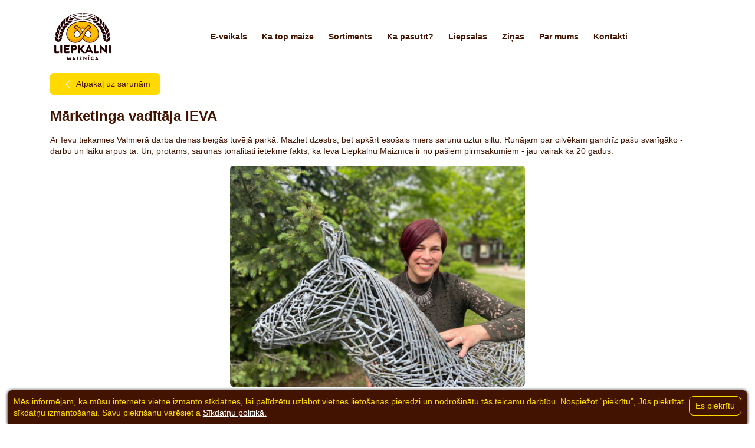

--- FILE ---
content_type: text/html; charset=UTF-8
request_url: https://liepkalni.lv/lv/marketinga-vaditaja-ieva
body_size: 10737
content:
<!DOCTYPE html>
<html lang="lv">
	<head>
		<meta http-equiv="Content-Type" content="text/html; charset=utf-8">
		<meta http-equiv="X-UA-Compatible" content="IE=edge">
		<meta name="viewport" content="width=device-width, initial-scale=1, shrink-to-fit=no">
		<meta name="generator" content="schedulebull.com" />
		<meta name="keywords" content="">
		<meta name="description" content="">
		<meta name="theme-color" content="&#35;444">

		<title>Mārketinga vadītāja IEVA :: Liepkalni maiznīca</title>
		<link rel="icon" href="/style/images/fav.png">

		<!-- facebook metadata -->
		<meta property="og:title" content="Mārketinga vadītāja IEVA :: Liepkalni maiznīca" />
		<meta property="og:type" content="website" />
		<meta property="og:image" content="http://liepkalni.lv/img/rDE6Ddcpl0duEhIjtUp4PqY~e/800/Marketinga-vaditaja-IEVA.png" />
		<meta property="og:url" content="http://liepkalni.lv/lv/marketinga-vaditaja-ieva" />
		<meta property="og:description" content="" />
		<link rel="image_src" href="http://liepkalni.lv/img/rDE6Ddcpl0duEhIjtUp4PqY~e/800/Marketinga-vaditaja-IEVA.png" />

        <link href="//fonts.googleapis.com/css?family=Roboto&display=swap&subset=cyrillic,latin-ext" rel="stylesheet">
		<link href="/style/style.css?v31" rel="stylesheet">
        <link href="//code.ionicframework.com/ionicons/2.0.1/css/ionicons.min.css" rel="stylesheet">

            <!-- Facebook Pixel Code -->
        <meta name="facebook-domain-verification" content="gwzdb2z2mgpc44b3wfwneiavkerxsa" />

        <script>
        !function(f,b,e,v,n,t,s)
        {if(f.fbq)return;n=f.fbq=function(){n.callMethod?
        n.callMethod.apply(n,arguments):n.queue.push(arguments)};
        if(!f._fbq)f._fbq=n;n.push=n;n.loaded=!0;n.version='2.0';
        n.queue=[];t=b.createElement(e);t.async=!0;
        t.src=v;s=b.getElementsByTagName(e)[0];
        s.parentNode.insertBefore(t,s)}(window,document,'script',
        'https://connect.facebook.net/en_US/fbevents.js');
        fbq('init', '4856966671004509'); 
        fbq('track', 'PageView');
        </script>
        <noscript>
         <img height="1" width="1" 
        src="https://www.facebook.com/tr?id=4856966671004509&ev=PageView
        &noscript=1"/>
        </noscript>
        <!-- End Facebook Pixel Code -->
    	</head>
	<body class="page">
        		<div class="cookieInfo" id="cookieInfoBlock">
							<input type="button" value="Es piekrītu" onclick="document.cookie = 'cookieInfoClose=true;expires=Jan 01 2036 00:00:00;path=/';  document.getElementById('cookieInfoBlock').style.display = 'none'">
							Mēs informējam, ka mūsu interneta vietne izmanto sīkdatnes, lai palīdzētu uzlabot vietnes lietošanas pieredzi un nodrošinātu tās teicamu darbību. Nospiežot “piekrītu”, Jūs piekrītat sīkdatņu izmantošanai. Savu piekrišanu varēsiet a
							<a href="/lv/sikdatnu-politika">Sīkdatņu politikā.</a>
						</div>		<!-- .navbar-->
        <header class="navbar navbar--white">
            <div class="container navbarContainer">
                <a class="navbarBrand" href="/lv/index">
                                            <img src="/style/images/logo3.png" alt="Liepkalni maiznīca">
                                    </a>
                <div class="navbarLinks">
					
                	<a class="navbarLink navbarLink--lang navbarLink--active" href="//liepkalni.lv/lv" onclick="return true;">
                                    <div>Lv</div>
                                    <img src="/style/images/ln-lv.png">
                                </a><a class="navbarLink navbarLink--lang" href="//liepkalni.com" onclick="return true;">
                                    <div>En</div>
                                    <img src="/style/images/ln-en.png">
                                </a><a class="navbarLink navbarLink--lang" href="//parnamaed.ee" onclick="return true;">
                                    <div>Et</div>
                                    <img src="/style/images/ln-et.png">
                                </a>
                    <a class="navbarLink navbarLink--search" href="/lv/meklesana">
                        <svg class="navbarLink--search-icon" width="15" height="15">
                            <use xlink:href="/style/images/svg-symbols.svg#search"></use>
                        </svg>
                        <span>Meklēt...</span>
                    </a>
                </div>
                <!-- /.navbarLinks-->
                <button class="navbarToggler" type="button" data-toggle="collapse" data-target="#menu"><span class="navbarTogglerIcon"></span><span class="navbarTogglerIcon"></span><span class="navbarTogglerIcon"></span>
                </button>
                <div class="collapse navbarCollapse" id="menu">
                    <nav class="navbarList">
                    	<a class="navbarLink" href="/lv/e-veikals">E-veikals</a><a class="navbarLink" href="/lv/maizes-tapsanas-cels">Kā top maize</a><a class="navbarLink" href="/lv/sortiments">Sortiments</a><a class="navbarLink" href="/lv/musu-veikali">Kā pasūtīt&#063;</a><a class="navbarLink" href="/lv/liepsalas">Liepsalas</a><a class="navbarLink" href="/lv/zinas">Ziņas</a><a class="navbarLink" href="/lv/par-mums">Par mums</a><a class="navbarLink" href="/lv/kontakti">Kontakti</a>                    </nav>
                </div>
                <!-- /.navbarCollapse-->
            </div>
        </header>
        <!-- /.navbar-->






		<div class="content" id="a4u-content"><div class="container">
    <a class="btn btn--yellow" href="/lv/sarunas">
        <svg class="btnIcon--left" width="8" height="14">
            <use xlink:href="/style/images/svg-symbols.svg#chevron-thin-left"></use>
        </svg>
        <span>Atpakaļ uz sarunām</span>
    </a>
    <article class="article">
        <div class="articleContent">
            <br>
            <h1 class="articleTitle">Mārketinga vadītāja IEVA</h1>
            <div class="row">
                <div class="col-md-12">
                                                                                    
                                        <div class="newText">
                    <p><span style="font-weight: 400;">Ar Ievu tiekamies Valmierā darba dienas beigās tuvējā parkā. Mazliet dzestrs, bet apkārt eso&scaron;ais miers sarunu uztur siltu. Runājam par cilvēkam gandrīz pa&scaron;u svarīgāko - darbu un laiku ārpus tā. Un, protams, sarunas tonalitāti ietekmē fakts, ka Ieva Liepkalnu Maiznīcā ir no pa&scaron;iem pirmsākumiem - jau vairāk kā 20 gadus.</span></p>
<p style="text-align: left;"><span style="font-weight: 400;"><img style="display: block; margin-left: auto; margin-right: auto;" src="/img/rDE1AtYpl0duEhIjtUp4PqY~e" width="500"><br><span style="background-color: &#35;f1c40f;"><br><strong><span style="background-color: &#35;ffffff;">VIZĪTKARTE</span></strong></span><br></span></p>
<ul style="list-style-type: circle;">
<li style="font-weight: 400;" aria-level="1"><span style="font-weight: 400;">Liepkalnu maiznīcas mārketinga vadītāja</span><span style="font-weight: 400;"><br><br></span></li>
<li style="font-weight: 400;" aria-level="1"><span style="font-weight: 400;">Strādā uzņēmumā 20 gadus</span><span style="font-weight: 400;"><br><br></span></li>
<li style="font-weight: 400;" aria-level="1"><span style="font-weight: 400;">Pēc dabas rīta cilvēks</span><span style="font-weight: 400;"><br><br></span></li>
<li style="font-weight: 400;" aria-level="1"><span style="font-weight: 400;">No visiem Liepkalnu produktiem dod priek&scaron;roku rudzu rupjmaizei</span><span style="font-weight: 400;"><br><br></span></li>
<li style="font-weight: 400;" aria-level="1"><span style="font-weight: 400;">Brokastīs rupjmaizi bauda ar biezpienu</span><span style="font-weight: 400;"><br><br></span></li>
<li style="font-weight: 400;" aria-level="1"><span style="font-weight: 400;">Sapņo dot iespēju pircējiem e-veikalā personalizēt maizi, pievienojot sev vēlamās sastāvdaļas, piemēram, olīves, sēnes vai ko citu no pla&scaron;ā individuālo gar&scaron;u klāsta</span><span style="font-weight: 400;"><br><br></span></li>
<li style="font-weight: 400;" aria-level="1"><span style="font-weight: 400;">Nākotnē gribētu jaunu Liepkalnu veikalu un e-veikala pasūtījumu izņem&scaron;anas punktus visā Latvijā, lai vēl vairāk būtu tuvāk pircējam<br><br></span></li>
</ul>
<p><strong>Vai Valmiera ir Tava dzimtā pilsēta?<br></strong>Jā, esmu piedzimusi tie&scaron;i Valmierā! Un tepat visu dzīvi esmu riņķī grozījusies. Lai gan bērnības un skolas gados ar ģimeni dzīvojām Mazsalacā un pēc tam sekoja posms, kur&scaron; atveda mani uz Rūjienu, bet vēlāk aplis noslēdzās un es atgriezos.</p>
<p><strong>Un kurā brīdī Tu nonāci atkal atpakaļ?<br></strong>Valmierā es atgriezos tie&scaron;i saistībā ar Liepkalniem un pārvācos tikai Liepkalnu dēļ. Es joprojām par to priecājos! Dzīvojot Mazsalacā un Rūjienā man Valmiera likās kā sapņu pilsēta un manī bija &scaron;ī cerība, ka, iespējams, es kaut kad atkal &scaron;eit varē&scaron;u dzīvot. Un tā arī tas notika. Es biju tik priecīga! Protams, pati es arī uz to gāju, pati virzījos, lai es varētu &scaron;eit dzīvot, jo man Valmiera ļoti patīk! Saskare ar &scaron;o pilsētu man bija jau tajā brīdī, kad es iestājos Vidzemes augstskolā.</p>
<p><strong>Liepkalnu maiznīcā mēs Tevi zinām kā mārketinga vadītāju, bet kas Tu esi pēc izglītības?<br></strong>Vidusskolu es pabeidzu Mazsalacā un tad aizgāju studēt uz Bulduru dārzkopības tehnikumu. Man vecāki nodarbojās ar puķu audzē&scaron;anu - ar tādiem maziem biznesiņiem - puķes, tulpes, mežvīteņi, - kā jau tajā laikā, deviņdesmitajos, bija populāri. Mammai bija arī zemeņu dobes un kaut kā viņa mani ievirzīja uz Bulduriem. Tas vārds Bulduri izskanēja tik bieži, ka nekas cits neatlika kā braukt un stāties iek&scaron;ā!<br>Es studēju daiļdārzniecību - vienkār&scaron;iem vārdiem sakot - apstādījumu projektē&scaron;anu. Es esmu tehniķis - daiļdārznieks pēc pirmās profesijas. Diplomdarbā projektēju Smiltenes lauksaimniecības tehnikuma dzīvojamās daļas apstādījumu projektu un beidzu ar zelta diplomu!</p>
<p><strong>Pēc absolvē&scaron;anas Tu sāki daiļdārzniecību arī praktizēt?<br></strong>Jā! Nokļuvu Virķēnu lauksaimniecības skolā, kur par amatmeistaru nostrādāju piecus gadus. Tas bija darbs ar skolēniem. Tā bija daļa no mājturības stundām, kas bija saistītas tie&scaron;i ar dārzkopību. Mums bija arī dārzeņu dobes, strādājām parkā un siltumnīcās. Man bija pa&scaron;ai arī savas divas audzināmās klases.</p>
<p><strong>Kas notika tālāk?<br></strong>Dažādu dzīves apstākļu dēļ es jutu, ka manī enerģija ir vairāk nekā realizēju &scaron;ajā darbā. Jutu, ka sāku savā attīstībā mazliet apstāties. Dzīvei sāka pietrūkt asums un piepildījums! Tie&scaron;i tajā brīdī Valmierā izveidojās Vidzemes augstskola ar tūrisma, biznesa vadības, sabiedrisko attiecību un psiholoģijas programmām. Man uzreiz bija klik&scaron;ķis, ka ir jāmēģina.<br>Man bija 25 gadi un es apzinājos, ko es gribu! Interesantākais bija tas, ka pamatā studijas bija paredzētas angļu valodā, bet &scaron;o valodu es praktiski tikpat kā vispār nemācēju. Tad es ķēros pie vārdnīcām, pie kaut kādām kasetēm, jo man bija svarīgi nolikt iestājeksāmenus. Stājos es uz vairākām programmām. Rezultātā angļu valodas testu es no&scaron;pikoju no blakussēdētāja. Tā ir viena no manām dzīves uzvarām. Teica, ka nevarēs, bet es to izdarīju! Pēc rezultātiem es abās programmās paliku nedaudz aiz uzņemto skaita. Nodomāju, tad jau tas nav priek&scaron; manis! Bet tad man vienu vakaru zvana un saka, ka pēc studentu sadalī&scaron;anās pa grupām ir atbrīvojusies vieta un man ir iespēja tikt sabiedrisko attiecību un komunikācijas programmā. Man bija divu stundu laikā jāpieņem lēmums. Divu stundu laikā jāizlemj tālākais dzīves pagrieziens un es teicu, jā! Es jutu, ka man tas ir jādara. Tas ir dzīves pagrieziens, par kuru man ir liels gandarījums, ka es to izdarīju! Es aizgāju no darba un uzsāku 4 gadu studijas klātienē.</p>
<p><strong>Un kāda bija sajūta, uzsākot studijas?<br></strong>Pirmos divus mēne&scaron;us neredzēju neko citu, kā tikai angļu valodas vārdnīcu. Psiholoģijas grāmatās man bija iztulkots katrs otrais vārds. Sākumā es apguvu tie&scaron;i specifisko ar profesiju saistīto vārdu krājumu, tikai pēc tam ikdieni&scaron;ķo sarunvalodu. Es joprojām apbrīnoju sevi, bet es to tik ļoti gribēju, ka tur nebija variantu! Vidzemes augstskolā es esmu viena no pirmajiem simts studentiem. Ar &scaron;o savas dzīves posmu ļoti lepojos! &Scaron;is stāsts ir iedvesmojo&scaron;s priek&scaron; visiem, jo tas nav tradicionāls stāsts.<br>Dalos ar savu pieredzi un saku, ka būtībā jau pats tu vari virzīt savu dzīvi un nokļūt tur, kur tu gribi un darīt to, ko tu gribi, bet tas ir atkarīgs tikai no tevis! Cik tu pieliec pūles, mērķtiecību un biznesa vārdiem runājot - stratēģiju, lai tu nokļūtu tur, kur tu gribi būt.</p>
<p><strong>Pastāsti, kāds bija Tavs ceļ&scaron; pie Liepkalniem?<br></strong>Paralēli studijām meklēju darba iespējas kā piepelnīties. Gatavoju rakstus avīzei Valmieras Vēstis. Man bija jāmeklē arī prakses vieta. &Scaron;eit sākas stāsts par Liepkalniem. Man teica, lai eju praksē uz Tālavas viesnīcu, bet tajā laikā &scaron;ai vietai nebija tāda uzrāviena un es jutu, ka tur nav potenciāla.Tad es sāku domāt par Liepkalniem. Zināju Liepkalnu Maiznīcu, jo pirms tam man Dagnis bija Rūjienas ceptuvei pasūtījis izprojektēt fasādes priek&scaron;pusē dobes - projektu par to, kā tur varētu izskatīties. Tas bija vēl Virķēnu laikos. Brīdī, kad man bija aktuāli prakses vietas meklējumi, es sāku vairāk uzmanību pievērst tie&scaron;i Liepkalnu produktiem. Skatījos, ka etiķete ir vienkār&scaron;a, nav reklāmas vai citu pārdo&scaron;anas elementu. Pie sevis nodomāju - tas varētu nozīmēt, ka viņiem ir vajadzīgs kāds, kur&scaron; varētu darboties tie&scaron;i mārketinga virzienā. Aizgāju pie Dagņa uz tik&scaron;anos un jautāju, vai būtu interese mani paņemt praksē. Dagnis teica, jā!<br>Ja es pareizi atceros, man prakse bija mēnesi vai divus. Mani iemeta kā kucēnu ūdenī. Nebija neviena vadītāja, kas man dotu norādījumus. Būtībā bija tā - ko es redzu, ka rado&scaron;i atrodu risinājumu, tas arī tika īstenots. Bija degustācijas, sižeti televīzijā, aptaujas anketas. Es iesāku &scaron;os projektus ar domu, lai arī pēc prakses noslēguma es Liepkalniem būtu vajadzīga. Neatrados tur tikai formāli, lai veiktu savus prakses pienākumus. Es gribēju parādīt sevi kā cilvēku, kas Liepkalniem ir vajadzīgs!<br>Pēc mēne&scaron;a ar Dagni vienojāmies, ka es turpinā&scaron;u. Es paralēli studēju un patstāvīgi darīju manā atbildībā eso&scaron;os darbus. Darīju visādus darbus, kas saistīti ar produktu veicinā&scaron;anu - taisījām neskaitāmas degustācijas, sākām braukt arī uz izstādēm.&nbsp; Tas bija aktīvs produktu gar&scaron;o&scaron;anas posms, kas ļāva pircējiem pamanīt mūsu - Liepkalnu maiznīcas gar&scaron;u.<br>Dzīves interesantākais moments, ka pirms tam es teicu, ka gribu tādu profesiju, kur nav jāstrādā ar cilvēkiem. Kur nav saskarsme, komunikācija, kur vairāk var pats ar sevi. Bet cilvēku noliekot konkrētos apstākļos, arī &scaron;ie apstākļi veido cilvēku. Un &scaron;is bija mans ceļ&scaron;, lai es varētu veidot sevi, kā atbrīvotu un pārliecino&scaron;u cilvēku. &Scaron;ī mana pieredze iedvesmo mani pa&scaron;u.</p>
<p><strong>Kas notika pēc augstskolas absolvē&scaron;anas?<br></strong>2000. gada 1. jūnijā pēc augstskolas absolvē&scaron;anas es pilnībā iegāju Liepkalnos. &Scaron;ī mana pieredze mani pa&scaron;u iedvesmo. Sākumposmā nebija uzsvars tie&scaron;i uz mārketingu, bet arī pārdo&scaron;anu, jo Liepkalnos tajā laikā &scaron;ajās pozīcijās vēl neviena cita nebija. Mans uzdevums bija iepazīstināt un rādīt. Tajā laikā mēs vēl strādājām &scaron;aurā teritorijā -&nbsp; Rūjiena, Nauk&scaron;ēni, Valka. Bija tikai Rūjienas ražotne Rīgas ielā.</p>
<p><strong>Tu vari &scaron;o darba pieredzi Liepkalnos sadalīt pa posmiem?<br></strong>Piecus gadus es strādāju Rūjienas ceptuves telpās. Pēc tam jau darbojās Kocēnu ceptuve un sāka veidot arī ražotni Valmierā un es pārnācu atpakaļ uz Valmieru. Lēnā garā, uzmanīgi un piesardzīgi.&nbsp; Notika aktīva cep&scaron;ana un pasūtījumi auga. Tad sākās posms, kurā uzdevums bija iekarot lielāku tirgus teritoriju - Valmiera, Saulkrasti, Ainaži, Salacgrīva, Limbaži un galvenais - Rīga! Mēs ar Liepiņu Andi braucām divatā ar ma&scaron;īnu uz Rīgu, gājām iek&scaron;ā jebkurā vietā. Andi man sūtīja līdzi kā rociņas turētāju. Viņam emocijas bija stiprākas. Gāja iek&scaron;ā jebkurā vietā, kur pārdeva pārtiku. Viņ&scaron; ar maizītes paraugiem rokās iek&scaron;ā gāja pirmais un es ar sortimenta lapām līdzi. Ja vienā vietā atteica, gājām iek&scaron;ā nākamajā. Mēs ļoti daudz strādājām ar paraugiem, ar kastēm vedām produktus sev līdzi. Es vēl tagad atceros, ka atstājām kāda Rīgas veikala vadītājai Franču maizīti. Lai gan viņa teica, ka veikals nav ieinteresēts, pēc divām dienām zvanīja, ka ir gatava pasūtīt. Viņai iegar&scaron;ojās!<br>Tad nāca loģistikas uzņēmuma Latvie&scaron;u maiznieks posms, kur Dagnis mani uzaicināja par &scaron;ī uzņēmuma vadītāju. Jaunais loģistikas uzņēmums tika veidots no trīs maiznieku uzņēmumiem ar mērķi izveidot kopīgu loģistiku, lai būtu iespējas piedāvāt produkciju lielveikalu tīkliem. Liepkalni tajā laikā vieni pa&scaron;i vēl nebija tik lieli, lai nodro&scaron;inātu lielveikalu galveno prasību - piegādes visā Latvijā.</p>
<p><strong>Kas ir Tavas galvenās atbildības ikdienā kā mārketinga vadītājai?<br></strong>Atbildības ir daudzos virzienos. Vairāk vai mazāk es saņemu jebkuru zvanu, kas ir saistīts ar mārketingu - iepakojumu sfēra, mājaslapas uzturē&scaron;ana, e-pastu administrē&scaron;ana,&nbsp; dalība izstādēs, degustācijas, jaunu produktu un produktu nosaukumu veido&scaron;ana, preču zīmju jautājumi, daudz un dažādu reklāmas materiālu izveide, sponsorē&scaron;ana, iepriek&scaron; tā bija arī sociālo tīklu sfēra. Bet, protams, ka mēs daudzus no &scaron;iem lēmumiem un procesiem cen&scaron;amies virzīt kopā kā komanda. Idejas liekam kopā, diskutējam. Atbalstu brainstorming principu, ko augstskolās māca. Vairāki cilvēki met idejas kopā nekritizējot un tad &scaron;ī apmaiņa izveido kaut kādu ideju veselumu. Viens var radīt ideju, bet to vajag izdiskutēt, apdzīvot. Mēs ar tirdzniecības vadītāju Andu esam labs tandēms &scaron;ajā. Idejisks atbalsts viena otrai.</p>
<p><strong>Kā Tu kā Ieva jūties &scaron;ajā pozīcijā?<br></strong>Galvenais jau ir tas, ka es ar prieku nāku uz darbu! Es varu piekrist tam - ja tu atrodi sev interesantu un aizraujo&scaron;u darbu, tad tev visu mūžu nav jāstrādā. Man apmēram tā ir. Katra diena ir dinamiska. Es neteik&scaron;u, ka visas dienas ir pozitīvas. Ir risināmi dažādi jautājumi, bet tas viss rada &scaron;o pārsteigumu pilno kūsājo&scaron;o darba ikdienu, kas man ir vajadzīga. Ja es padzīvoju kādas piecas dienas klusākā vietā, man jau ir par daudz. Man vajag dinamiku - trīs četrus darbus vienā reizē, es &scaron;ādā vidē jūtos tik labi. Ir dienas, kad visu dienu iznāk runāt pa telefonu, citu dienu domāt, slīpēt idejas. Ir jāuzraksta viens teikums - bet pie viņa var sēdēt divas stundas, kamēr tu saproti, ka tas uzrunā. Un cen&scaron;os uz visiem lēmumiem, jautājumiem skatīties arī no malas. Bet, protams, kad nedēļas beigās ir nogurums, man patīk izbraukt un atslēgties.</p>
<p><strong>Kas Tevi atpūtina?<br></strong>Ja agrāk man bija grūti atslēgties un darbs nāca līdzi arī brīvdienās, tad tagad es to ļoti labi esmu iemācījusies nodalīt. Palīdz arī tas, ka es arvien vairāk esmu aizrāvusies ar savu pirmo profesiju - daiļdārzniecību. Brīvdienās es kaislīgi tajā visā eju iek&scaron;ā. Man ir beidzot iespēja arī veidot savu daiļdārzu. Man ir vīzija un es lēnām, ar baudas sajūtu turpinu darīt. Radīt kaut ko savu, kur es vakarā varu apsēsties uz soliņa un izbaudīt visas tās līnijas un krāsas, kas pa dienu ir izveidotas. Tas ir kaut kas neizsakāms. Es jūtu, ka &scaron;ī kaislība paliek arvien lielāka! Mums ir dārzs un man ir iespēja to veidot - zālienu, apstādījumus. Man patīk mazās dekoratīvās formas. Nesen biju arī Baltezerā, kur iegādājos dažādas dekoratīvās formiņas, ko es lieku kopā un skatos, kā izskatās kompozīcijā.<br>Es esmu aizrāvusies ar mazajām skujkoku formām (kadiķi, egles) un ar īsajām ziemcietēm (krāsu laukumiem). Es orientējos augu augstumos, līdz ar to varu kombinēt un veidot laukumus, krāsas un formas. Tas mani fascinē. &Scaron;ie pamati manī ir ielikti no skolas laikiem, kad trīs gadus studēju tehnikumā. Ilgāku laiku man nebija iespēja realizēties &scaron;ajā virzienā, bet tagad &scaron;ī vēlme darboties &scaron;ajā virzienā izteikti nāk atpakaļ.<br>Manuprāt, svarīgākais dārzā ir tas, lai acij būtu kur pakavēties. Dārzeņi man nepatīk! Dārzeņu dobīte man ir viens reiz viens metrs. Mani saista tie&scaron;i &scaron;o relaksācijas vietu izveide. Koku formas, krāsas, ugunskura vieta. Mirklis, kad tu vakarā pie nopļauta zāliena vari skatīties kā kociņ&scaron; izlocījies, puķīte tāda un &scaron;itāda.. un domas sakārtojas, lai varētu nākt darbā ar jaunu enerģiju.</p>
<p><strong>Tavs gadalaiks dabā?<br></strong>Esmu par to daudz domājusi, tas ir maijs. Kad viss atverās un zied. Vēl nav nolietojies, bet viss ir svaigs, ziedo&scaron;s. Kaut kur tiecās, vijās, lien ārā, atdzīvojās, smaržo! Asinis kūsā! Pirmā nopļautā zālīte, jasmīni.. jau var redzēt, kā puķes sarindoju&scaron;ās.</p>
<p><strong>Bet kas Tevi piepilda reizēs, kad gribas atpūsties arī no dārza?<br></strong>To jau daudzi zina - man patīk soļot. Staigāt garus gabalus ar vai bez nūjām. Man Valmierā ir savi mar&scaron;ruti. Es atnāku no darba - mierīgi pasēžu, padzeru kafiju un tad es dodos ārā. Katru dienu nē, tas pēc sajūtām. Ja esmu vairāk uzvilkta, tad ir noteikti jāiet - ķermenis pats to liek manīt. Katrs jau atrod savu formu, kā&nbsp; darba dienās relaksēties. Man tie&scaron;i palīdz &scaron;ī staigā&scaron;ana - ap 8 km gar&scaron; mar&scaron;ruts. Un eju vienatnē, jo tā man ir meditācija. Galvenais, lai kurpes nespiež, lai ir ērti kustēties ritmā. Tā ir mana stunda kustībā. Es eju, visu vēroju un jūtu, kā galva pilnībā attīrās.<br>Pirts un jūra arī mani iepriecina. Uzlādē mana ģimene. Man patīk izbraukt no ikdienas. Iepriecina balles un zaļumballes - varu dejot līdz diviem naktī! Tas atbrīvo.</p>                    </div>
                </div>
                                                                    
                                                                
                                                                </div>
        </div>
    </article>
</div>
</div>






        		<!-- .footer-->
        <footer class="footer bg lazy" data-bg="url(/style/images/general/bg/wood.jpg)">
            <div class="container">
                <div class="row">

                                                            <div class="col-md-3">
                        <div class="footerTitle">Liepsalās</div>
                        <p>&rdquo;Liepsalas&rdquo;, Klintaines pag., Aizkraukles novads, LV-5120<br>Administrācija, atsauksmes: <a href="tel:+37129193755" class="telnr">+37129193755</a><br>info@liepkalni.lv<br>Kafejnīca: <a href="tel:+37128301838" class="telnr">+37128301838</a><br>Pasūtījumi: <a href="tel:+37126134952" class="telnr">+37126134952</a></p>
<p>&nbsp;</p>                    </div>
                                        <div class="col-md-3">
                        <div class="footerTitle">Valmierā</div>
                        <p>Mūrmuižas iela 16d, Valmiera, Valmieras novads LV-4201<br>Privāti pasūtījumi, atsauksmes, firmas veikals: <a href="tel:+37125484065" class="telnr">+37125484065</a>&nbsp;<br>Administrācija: <a href="tel:+37164221611" class="telnr">+37164221611</a><br>Pasūtījumi sadarbības partneriem: <a href="tel:+37128328803" class="telnr">+37128328803</a>, <a href="tel:+37128333526" class="telnr">+37128333526</a>,&nbsp; &nbsp; &nbsp; <br>&nbsp;fax <a href="tel:+37164221624" class="telnr">+37164221624</a> <br><br></p>
<p>Mazā Stacijas iela 1, Valmiera, Valmieras novads LV-4201<br>Administrācija, atsauksmes: <a href="tel:+37164221611" class="telnr">+37164221611</a><br>Pasūtījumi: <a href="tel:+37128669901" class="telnr">+37128669901</a></p>                    </div>
                                        <div class="col-md-3">
                        <div class="footerTitle">Rūjienā</div>
                        <p>Rīgas iela 63, Rūjiena, Valmieras novads LV-4240<br>Pasūtījumi, atsauksmes, administrācija: <a href="tel:+37126596021" class="telnr">+37126596021</a></p>
<p><strong><br>Bezglutēna produktu ceptuve</strong><br>Rīgas iela 7, Rūjiena, Valmieras novads LV-4240<br>Pasūtījumi, administrācija: <a href="tel:+37126527520" class="telnr">+37126527520</a><br>Pla&scaron;āka saziņa: agne.eglite@liepkalni.lv</p>                    </div>
                                        <div class="col-md-3">
                        <div class="footerTitle">Pērnavā</div>
                        <p>P&auml;rnam&auml;ed O&Uuml;<br>Reiva, Reiu K&uuml;la, H&auml;&auml;demeeste vald, P&auml;rnumaa 86508<br><a href="tel:+37257874797" class="telnr">+37257874797</a><br><a href="mailto:parnamaed@hotmail.com">parnamaed@hotmail.com</a><br>komunikācija igauņu, angļu, krievu valodā</p>                    </div>
                    

                    <div class="col-md-3">
                        <div class="footerTitle">Sociālajos medijos</div>
                        <div class="socials">

                        		                        	<a class="socialsItem" href="https://www.facebook.com/SIA-Liepkalni-maizn&#037;C4&#037;ABca-103877003071789/" target="_blank" rel="nofollow">
	                                <svg class="socialsIcon" width="20" height="20">
	                                    <use xlink:href="/style/images/svg-symbols.svg#fb"></use>
	                                </svg>
	                            </a>
															                        	<a class="socialsItem" href="https://www.instagram.com/liepkalnimaiznica/" target="_blank" rel="nofollow">
	                                <svg class="socialsIcon" width="20" height="20">
	                                    <use xlink:href="/style/images/svg-symbols.svg#in"></use>
	                                </svg>
	                            </a>
							
														                        </div>
                    </div>
                    <div class="col-md-3">
                        <div class="footerTitle">Informācijai</div>
                        <a href="mailto:liepkalni@liepkalni.lv">liepkalni@liepkalni.lv</a>
                    </div>
                </div>
            </div>
            <div class="footerBottom">
                <div class="container">
                    <div class="row justify-content-between">
                        <div class="col-md-auto">
                            <small class="copyright">&copy; SIA "Liepkalni", 1993 - 2026</small>
                        </div>
                        <div class="col-md-auto">
                            <span class="mobile"><br><br></span>
                            Designed by <a href="//blankdesign.lv"><img style="display: inline-block;" src="/style/images/l_blank.png"></a>
                            <span class="optional">&nbsp;</span>
                            <span class="mobile"><br></span>
                            Powered by <a href="//schedulebull.com"><img style="display: inline-block;" src="/style/images/l_scb.png" class="l_scb"></a>
                        </div>
                        <div class="col-md-auto">
                            <div class="footerLinks">
                                <a href="/lv/privatuma-politika">Privātuma politika</a><a href="/lv/lietosanas-noteikumi">Lietošanas noteikumi</a><a href="/lv/sikdatnu-politika">Sīkdatņu politika</a><a href="/lv/kontakti">Kontakti</a><a href="/lv/kontakti">Rekvizīti</a>                            </div>
                        </div>
                    </div>
                </div>
            </div>
        </footer>
        <!-- /.footer-->
        <script src="/scripts/svg4everybody.min.js"></script>
        <script>svg4everybody();</script>
        <script src="/scripts/main.min.js?v4"></script>

        <script>(function(i,s,o,g,r,a,m){i["GoogleAnalyticsObject"]=r;i[r]=i[r]||function(){(i[r].q=i[r].q||[]).push(arguments)},i[r].l=1*new Date();a=s.createElement(o),m=s.getElementsByTagName(o)[0];a.async=1;a.src=g;m.parentNode.insertBefore(a,m)})(window,document,"script","https://www.google-analytics.com/analytics.js","ga");ga("create", "UA-122518-59", {"cookieDomain":"auto","allowLinker":true});ga("require", "linker");ga("linker:autoLink", ["liepkalni.lv","liepkalni.com","parnamaed.ee"]);ga("set", "anonymizeIp", true);ga("send", "pageview");</script>
        <script src="/scripts/custom.js"></script>
        	</body>
</html>


--- FILE ---
content_type: image/svg+xml
request_url: https://liepkalni.lv/style/images/svg-symbols.svg
body_size: 103921
content:
<svg xmlns="http://www.w3.org/2000/svg" style="border: 0 !important; clip: rect(0 0 0 0) !important; height: 1px !important; margin: -1px !important; overflow: hidden !important; padding: 0 !important; position: absolute !important; width: 1px !important;" class="root-svg-symbols-element">
    <symbol id="bottle_05" viewBox="0 0 152.323 428.138">
      <g id="Layer_2" data-name="Layer 2"><g id="Layer_1-2" data-name="Layer 1"><path d="M152.22913,311.322a4.99308,4.99308,0,1,0-9.98468.00585l.0498,43.69068c.00085.01276.00708.02161.00708.03491V366.685h.006l.04407,34.37262a16.95158,16.95158,0,0,1-16.93237,16.97382l-98.257.12323a16.9762,16.9762,0,0,1-16.97589-16.93573L10.022,256.05428l.06024-.00007v-9.987l-.0769.00007-.02069-25.14081A16.28445,16.28445,0,0,1,21.9223,205.234a27.55473,27.55473,0,0,0,20.06134-23.9873L55.22571,33.54237l7.96332-.00665a4.994,4.994,0,1,0-.00794-9.98791l-13.48761.01483a6.767,6.767,0,0,1-.01105-13.51783l52.25892-.05871a6.75675,6.75675,0,1,1,.0036,13.51337l-20.57007.02172a4.99365,4.99365,0,0,0,.01129,9.98584L96.432,33.49348l13.60858,147.67579A27.543,27.543,0,0,0,130.153,205.11665a16.26637,16.26637,0,0,1,11.97541,15.64374l.09631,72.66589a4.992,4.992,0,1,0,9.98254-.00915l-.08319-72.67432a26.26738,26.26738,0,0,0-19.34692-25.26825,17.516,17.516,0,0,1-12.79218-15.22625L106.40326,32.889a16.59406,16.59406,0,0,0,4.55841-2.01184A16.75725,16.75725,0,0,0,101.91608,0l-.0033.00213L49.67236.0536a16.7098,16.7098,0,0,0-4.40564,32.83387L32.03723,180.36592a17.50766,17.50766,0,0,1-12.75677,15.25391A26.27412,26.27412,0,0,0,0,220.93233L.20361,401.228a26.97389,26.97389,0,0,0,26.973,26.91028l98.23542-.12793a26.76842,26.76842,0,0,0,14.47583-4.23175,27.144,27.144,0,0,0,4.565-3.68469,26.76333,26.76333,0,0,0,7.87012-19.03382Z"/><path d="M142.21487,289.553l.12277,25.68616a4.99273,4.99273,0,0,0,9.98536-.04622l-.11957-25.6884a4.99434,4.99434,0,1,0-9.98856.04846Z"/><path d="M85.88992,23.52285l-25.68616.12277A4.99274,4.99274,0,0,0,60.25,33.631l25.68839-.11957a4.99434,4.99434,0,0,0-.04845-9.98857Z"/><path d="M96.39373,232.7544H58.01564a18.8323,18.8323,0,0,0-18.80459,18.80982V365.83545a18.83231,18.83231,0,0,0,18.80459,18.80982H96.39373a18.83231,18.83231,0,0,0,18.80459-18.80982V251.56422A18.83567,18.83567,0,0,0,96.39373,232.7544Zm9.384,133.081a9.39718,9.39718,0,0,1-9.384,9.38923H58.01564a9.39717,9.39717,0,0,1-9.384-9.38921V251.56422a9.39716,9.39716,0,0,1,9.384-9.38921H96.39373a9.39718,9.39718,0,0,1,9.384,9.38921Z"/></g></g>
    </symbol>
    <symbol id="bottle_1" viewBox="0 0 23.374 77.014">
      <g id="Layer_2" data-name="Layer 2"><g id="Capa_1" data-name="Capa 1"><path d="M19.957,29.9833c-.016-.016-1.561-1.609-1.566-5.771L16.379,3.0773a1.72973,1.72973,0,0,0,.367-1.035,1.89415,1.89415,0,0,0-.867-1.537.90562.90562,0,0,0-.358-.164,17.95916,17.95916,0,0,0-3.266-.34c-.191,0-.383.004-.478.016a16.60708,16.60708,0,0,0-3.838.324.89306.89306,0,0,0-.358.164,1.89142,1.89142,0,0,0-.867,1.537,1.7297,1.7297,0,0,0,.367,1.035L5.076,24.1553c-.768,4.816-1.558,5.809-1.553,5.811a9.657,9.657,0,0,0-3.421,7.646L0,70.2943c0,3.449,1.771,4.531,2.302,4.777,2.605,1.684,8.148,1.91,9.24,1.939v-.002c.027.004.119.006.147.006a.98182.98182,0,0,0,.109-.006c1.269-.039,6.612-.295,9.154-1.938.531-.246,2.303-1.326,2.303-4.773l.101-32.682A9.61839,9.61839,0,0,0,19.957,29.9833Zm1.607,7.482c-.004.033-.006.068-.007.102l-.102,32.727c0,2.6-1.194,3.119-1.219,3.131a.88117.88117,0,0,0-.216.105c-1.792,1.201-6.095,1.621-8.354,1.682h-.077c-2.26-.06-6.562-.481-8.355-1.682a1.47252,1.47252,0,0,0-.189-.098c-.051-.02-1.244-.539-1.244-3.135l.102-32.725a.7691.7691,0,0,0-.007-.107,7.81833,7.81833,0,0,1,2.821-6.154c.362-.311,1.296-1.602,2.142-6.93L8.911,2.8393a1.03564,1.03564,0,0,0-.314-.789,15.873,15.873,0,0,1,2.609-.248c.159,0,.319.004.571.012a15.203,15.203,0,0,1,3.104.238.90289.90289,0,0,0-.332.787l2.046,21.459c0,4.926,2.029,6.902,2.126,6.994A7.82036,7.82036,0,0,1,21.564,37.4653Z"/><path d="M15.501,38.30331H8.164a3.60029,3.60029,0,0,0-3.595,3.596v21.846a3.6003,3.6003,0,0,0,3.595,3.596h7.337a3.6003,3.6003,0,0,0,3.595-3.596v-21.846A3.60094,3.60094,0,0,0,15.501,38.30331Zm1.794,25.442a1.79653,1.79653,0,0,1-1.794,1.795H8.164a1.79653,1.79653,0,0,1-1.794-1.795v-21.846a1.79651,1.79651,0,0,1,1.794-1.795h7.337a1.79652,1.79652,0,0,1,1.794,1.795Z"/></g></g>
    </symbol>
    <symbol id="bread" viewBox="0 0 505.765 264.153">
      <g id="Layer_2" data-name="Layer 2"><g id="Layer_1-2" data-name="Layer 1"><path d="M174.75705,262.83766c5.52126-.36493,9.40717-6.18307,8.67712-12.9972s-5.79895-12.04-11.32317-11.66955c-88.71842,5.89858-145.28282-10.11615-151.30693-42.84178-4.953-26.907,19.72007-66.15685,61.90337-99.39653l35.89238,50.58991c11.27623,15.90258,30.412,18.85483,42.77412,6.00347,12.22915-12.68872,12.9424-36.04425,1.58482-52.0651L135.88841,62.302a347.88641,347.88641,0,0,1,43.36518-18.361L236.617,124.798c11.27623,15.90258,30.40821,18.85553,42.77412,6.00346,12.22915-12.68871,12.94152-36.049,1.58394-52.06987l-35.9419-50.66469a352.47488,352.47488,0,0,1,54.00413-3.35279l55.59685,78.35937c11.37734,16.04189,30.51445,18.74221,42.77412,6.00346,12.22915-12.68872,12.94152-36.049,1.58394-52.06987l-14.254-20.0822c31.30276,8.87016,93.19428,34.53433,100.26664,72.95448,5.36863,29.16476-32.00553,53.61821-54.76027,65.59436-38.76656,20.40641-95.4231,37.85332-163.84384,50.44817-5.24393.9653-15.72773,2.76684-15.77,2.77462-5.37455.98934-8.77712,7.16759-7.60966,13.87653,1.1724,6.75737,6.53749,11.49934,11.98548,10.58531,5.22044-.87708,10.56832-1.8171,15.89292-2.79725,70.01121-12.88762,128.2808-30.893,168.503-52.06582,49.73442-26.18092,71.69406-57.14874,65.27191-92.03667C491.20356,33.07939,355.98817-17.97538,225.91193,5.969c-.91049.1676-2.88633.54612-2.89017.54682C94.77867,31.18374-12.25715,126.20028,1.13455,198.94989,13.66692,267.03122,119.10978,266.54226,174.75705,262.83766Zm-27.11387-129.666c-4.08783,4.24648-10.45585,3.35586-14.2539-2.00028L99.621,83.57586q8.59742-5.82426,17.7436-11.19188L148.1693,115.812C151.95615,121.1505,151.72125,128.9368,147.64318,133.17162Zm118.01714-21.72453c-4.084,4.24578-10.45585,3.35587-14.2539-2.00027l-51.13616-72.079q10.84764-3.01839,21.90009-5.3342l44.01993,62.05318C269.97329,99.426,269.73839,107.21228,265.66032,111.44709ZM383.67746,89.72257c-4.084,4.24578-10.45585,3.35587-14.2539-2.00027L325.70663,26.10685q14.37967,1.31336,28.38079,3.80678L384.20358,72.363C387.99042,77.70146,387.75553,85.48775,383.67746,89.72257Z"/><path d="M223.6136,247.57426a10.00365,10.00365,0,1,0-7.9748,11.91451A10.144,10.144,0,0,0,223.6136,247.57426Z"/></g></g>
    </symbol>
    <symbol id="cake" viewBox="0 0 202.429 196.892">
      <g id="Layer_2" data-name="Layer 2"><g id="Capa_1" data-name="Capa 1"><path d="M200.896,89.71345a19.23371,19.23371,0,0,0-3.736-5.872,132.887,132.887,0,0,0-56.935-35.774,29.50547,29.50547,0,0,0-7.422-25.436c3.473-2.686,4.387-3.381,6.128-3.87a6.36164,6.36164,0,0,1,4.567.356c2.842,1.064,4.078-2.55,2.662-4.6a6.40025,6.40025,0,0,0-4.814-2.718c-2.938-.281-6.352,1.261-9.281,3.103.094-5.187-.908-11.376-5.56-14.366a3.37472,3.37472,0,1,0-3.649,5.678c2.2,1.415,2.686,6.095,2.359,10.506a29.621,29.621,0,0,0-42.512,34.539c-74.763,63.079-76.09,64.69-76.639,65.257-5.191,5.366-6.064,8.729-6.064,14.051v60.416a5.75309,5.75309,0,0,0,5.856,5.909,7.02959,7.02959,0,0,0,1.193-.105c2.376-.41,80.826-13.643,138.107-23.305,25.14-4.24,45.487-7.672,51.856-8.747,2.27-.356,4.977-1.671,4.977-5.907,0-.184.44-48.884.44-61.67A22.03482,22.03482,0,0,0,200.896,89.71345Zm-89.814-69.838a22.88,22.88,0,1,1-22.88,22.879A22.9073,22.9073,0,0,1,111.082,19.87545Zm-93.214,95.189c8.626-7.42,27.512-23.484,67.651-57.355a29.61276,29.61276,0,0,0,52.747-3.181,125.98113,125.98113,0,0,1,51.081,30.973c.967.959,3.118,2.866-.836,3.543-24.903,4.265-167.469,27.735-169.237,28.076C17.335,117.49245,14.86,117.79345,17.868,115.06445Zm177.395,37.458c-.011,3.392-.697,5.847-6.008,6.676-9.541,1.49-25.968,4.38-45.222,7.628-49.745,8.391-115.412,19.753-133.459,22.518-2.463.377-3.792-1.331-3.741-4.576.227-14.306.84-53.233.84-55.799,0-3.148,3.308-3.628,3.308-3.628s177.207-29.274,179.718-29.763,4.729-.4,4.729,2.868C195.428,101.09045,195.311,138.11744,195.263,152.52246Z"/><path d="M70.797,80.96045c-7.987,0-14.244,4.993-14.244,11.366.001,6.373,6.257,11.366,14.244,11.366s14.243-4.992,14.243-11.365C85.04,85.95245,78.784,80.96045,70.797,80.96045Zm0,15.983c-4.416,0-7.494-2.433-7.494-4.616s3.078-4.616,7.494-4.616,7.493,2.433,7.493,4.616S75.213,96.94345,70.797,96.94345Z"/><path d="M146.836,65.63345c-7.987,0-14.243,4.993-14.243,11.366,0,6.375,6.256,11.366,14.243,11.366,7.986,0,14.244-4.993,14.244-11.366S154.822,65.63345,146.836,65.63345Zm0,15.982c-4.416,0-7.493-2.433-7.493-4.616,0-2.184,3.077-4.616,7.493-4.616s7.494,2.433,7.494,4.616C154.33,79.18345,151.253,81.61545,146.836,81.61545Z"/><path d="M107.694,74.31845c-7.987,0-14.245,4.993-14.245,11.366.001,6.375,6.258,11.366,14.245,11.366,7.986,0,14.242-4.993,14.242-11.366C121.936,79.31045,115.679,74.31845,107.694,74.31845Zm0,15.983c-4.416,0-7.495-2.433-7.495-4.616.001-2.182,3.079-4.616,7.495-4.616s7.492,2.433,7.492,4.616S112.11,90.30145,107.694,90.30145Z"/><path d="M190.655,110.94245a3.3798,3.3798,0,0,0-4.767.114c-.356.372-8.84,9.045-17.928,3.377-11.554-7.205-19.498-5.523-29.313,6.201-5.621,6.714-8.295,5.388-13.625,2.747-5.994-2.973-14.205-7.042-26.152,4.507-6.494,6.278-9.15,4.549-13.971,1.411-5.274-3.436-12.499-8.139-23.937,2.259-1.841,1.673-3.292,3.205-4.458,4.435-2.446,2.581-3.337,3.419-4.527,3.463-2.328.086-7.078-2.346-11.41-4.733-5.29-2.916-10.415-3.562-15.233-1.915-8.629,2.947-12.764,12.296-12.936,12.693a3.37506,3.37506,0,1,0,6.194,2.683c.03-.07,3.182-7.028,8.924-8.989,2.984-1.019,6.187-.549,9.792,1.439,7.676,4.231,11.574,5.686,14.914,5.567,4.048-.146,6.427-2.657,9.182-5.564,1.146-1.209,2.444-2.579,4.099-4.084,7.581-6.893,10.816-4.785,15.712-1.598,5.057,3.294,11.984,7.803,22.346-2.214,8.521-8.238,12.908-6.064,18.464-3.312,5.387,2.671,12.765,6.327,21.798-4.462,8.74-10.441,13.178-9.413,20.564-4.807,11.043,6.888,22.097.095,26.399-4.46A3.36918,3.36918,0,0,0,190.655,110.94245Z"/><path d="M191.936,135.44744a3.38092,3.38092,0,0,0-4.768.112c-.356.372-8.841,9.046-17.929,3.377-11.553-7.205-19.496-5.523-29.313,6.201-5.621,6.714-8.296,5.388-13.623,2.747-5.995-2.973-14.205-7.043-26.154,4.507-6.493,6.278-9.149,4.549-13.97,1.41-5.275-3.435-12.499-8.139-23.937,2.26-1.841,1.673-3.292,3.205-4.458,4.435-2.446,2.581-3.337,3.421-4.527,3.464-2.329.086-7.078-2.346-11.41-4.733-5.29-2.916-10.414-3.56-15.232-1.915-8.629,2.947-12.764,12.297-12.936,12.693a3.37524,3.37524,0,0,0,6.19,2.693c.031-.069,3.167-7.052,8.958-9.009,2.976-1.006,6.169-.532,9.762,1.449,7.676,4.231,11.582,5.688,14.913,5.567,4.048-.146,6.427-2.657,9.183-5.564,1.145-1.209,2.444-2.579,4.098-4.083,7.581-6.893,10.816-4.786,15.712-1.597,5.057,3.293,11.983,7.803,22.346-2.215,8.523-8.239,12.909-6.064,18.464-3.312,5.386,2.671,12.765,6.327,21.799-4.461,8.74-10.441,13.176-9.414,20.565-4.807,11.043,6.888,22.098.094,26.399-4.461A3.37105,3.37105,0,0,0,191.936,135.44744Z"/></g></g>
    </symbol>
    <symbol id="cap" viewBox="0 0 512 419.05">
      <g id="Layer_2" data-name="Layer 2"><path d="M507.10547,95.20264,345.19922,33.47608a7.60436,7.60436,0,1,0-5.418,14.21093l143.26953,54.6211-99.17969,37.8164L259.13672,83.648a7.60477,7.60477,0,0,0-6.27344,13.85547l110.98828,50.25391L256,188.87451,28.94922,102.30811,256,15.7417l55.95312,21.33594a7.60436,7.60436,0,1,0,5.418-14.21094L258.71094.49951a7.60614,7.60614,0,0,0-5.42188,0L4.89453,95.20264A7.61042,7.61042,0,0,0,0,102.30811v34.72656a7.61043,7.61043,0,0,0,4.89453,7.10547l77.56641,29.57031V200.062a7.60352,7.60352,0,1,0,15.207,0V179.51123l155.62109,59.332a7.5992,7.5992,0,0,0,5.42188,0l117.30468-44.72265V314.46436A257.63946,257.63946,0,0,1,97.668,289.80811V230.48a7.60352,7.60352,0,1,0-15.207,0V293.4917a7.59887,7.59887,0,0,0,2.84765,5.93359,272.80095,272.80095,0,0,0,290.707,32.082v30.77734a28.89258,28.89258,0,1,0,15.207,0V323.47608a271.025,271.025,0,0,0,35.47265-24.05079,7.60258,7.60258,0,0,0,2.85156-5.93359V173.70654l77.5586-29.57031A7.60266,7.60266,0,0,0,512,137.03076V102.30811A7.61042,7.61042,0,0,0,507.10547,95.20264ZM397.30469,390.15576a13.68555,13.68555,0,1,1-13.6875-13.6875A13.70274,13.70274,0,0,1,397.30469,390.15576ZM15.207,113.34717l233.1875,88.90625v18.44531L15.207,131.79248ZM263.60547,220.69873V202.25342L376.01562,159.394v18.44922ZM414.33594,289.8042A254.73827,254.73827,0,0,1,391.22266,305.812V188.31983l23.11328-8.8125ZM391.22266,172.04248V153.59717l105.57031-40.25v18.44531Z" id="Layer_1-2" data-name="Layer 1"/></g>
    </symbol>
    <symbol id="chevron-bold-left" viewBox="0 0 26.001 45.999">
      <g id="Layer_2" data-name="Layer 2"><path d="M24.99762,40.0938a3.48369,3.48369,0,0,1,0,4.8926,3.40414,3.40414,0,0,1-4.8457,0L1.00342,25.4473a3.486,3.486,0,0,1,0-4.8945L20.15192,1.0137a3.40228,3.40228,0,0,1,4.8457,0,3.48369,3.48369,0,0,1,0,4.8926L9.29442,23Z" id="All_glyphs" data-name="All glyphs"/></g>
    </symbol>
    <symbol id="chevron-bold-right" viewBox="0 0 26.001 45.999">
      <g id="Layer_2" data-name="Layer 2"><path d="M1.00342,5.90551a3.48369,3.48369,0,0,1,0-4.8926,3.40414,3.40414,0,0,1,4.8457,0L24.99762,20.552a3.486,3.486,0,0,1,0,4.8945L5.84912,44.98561a3.40228,3.40228,0,0,1-4.8457,0,3.48369,3.48369,0,0,1,0-4.8926l15.7032-17.0937Z" id="All_glyphs" data-name="All glyphs"/></g>
    </symbol>
    <symbol id="chevron-thin-left" viewBox="0 0 46.001 85.999">
      <g id="Layer_2" data-name="Layer 2"><path d="M44.99755,5.90551a3.48276,3.48276,0,0,0,0-4.8926,3.40294,3.40294,0,0,0-4.8447,0L1.00335,40.552a3.48619,3.48619,0,0,0,0,4.8945l39.1495,39.5391a3.40109,3.40109,0,0,0,4.8447,0,3.48369,3.48369,0,0,0,.001-4.8926L9.29485,42.99931Z" id="All_glyphs" data-name="All glyphs"/></g>
    </symbol>
    <symbol id="chevron-thin-right" viewBox="0 0 46.001 85.999">
      <g id="Layer_2" data-name="Layer 2"><path d="M1.00393,80.0938a3.48276,3.48276,0,0,0,0,4.8926,3.40294,3.40294,0,0,0,4.8447,0l39.1495-39.5391a3.48619,3.48619,0,0,0,0-4.8945L5.84863,1.0137a3.40109,3.40109,0,0,0-4.8447,0,3.48369,3.48369,0,0,0-.001,4.8926L36.70663,43Z" id="All_glyphs" data-name="All glyphs"/></g>
    </symbol>
    <symbol id="cookie" viewBox="0 0 416.991 416.992">
      <g id="Layer_2" data-name="Layer 2"><g id="Capa_1" data-name="Capa 1"><path d="M187.409,101.165a10.5,10.5,0,1,0,3.862,14.338A10.512,10.512,0,0,0,187.409,101.165Z"/><path d="M110.257,171.672a10.5005,10.5005,0,0,0,.001,21.001h.001a10.5005,10.5005,0,0,0-.002-21.001Z"/><path d="M136.574,269.904a10.5,10.5,0,1,0,10.5,10.5A10.51153,10.51153,0,0,0,136.574,269.904Z"/><path d="M240.071,297.647a10.49963,10.49963,0,1,0,4.873,6.358A10.406,10.406,0,0,0,240.071,297.647Z"/><path d="M306.718,224.323a10.4999,10.4999,0,0,0-10.145,7.791,10.4075,10.4075,0,0,0,1.045,7.947,10.50043,10.50043,0,0,0,14.351,3.855,10.50054,10.50054,0,0,0-5.251-19.593Z"/><path d="M416.97,206.596l-.013-.831a9.99848,9.99848,0,0,0-9.494-9.864,39.88513,39.88513,0,0,1-34.27-23.193,10.00043,10.00043,0,0,0-14.842-3.978,40.51056,40.51056,0,0,1-23.146,7.336,40.00612,40.00612,0,0,1-39.765-43.662,10.0019,10.0019,0,0,0-10.865-10.866c-1.195.109-2.411.164-3.614.164a39.99481,39.99481,0,0,1-32.707-63.08,10.00033,10.00033,0,0,0-3.976-14.842A39.88154,39.88154,0,0,1,221.09,9.526,10.00058,10.00058,0,0,0,211.232.034l-.816-.013C209.777.01,209.138,0,208.496,0,93.531,0,0,93.531,0,208.496S93.531,416.992,208.496,416.992s208.495-93.531,208.495-208.496C416.991,207.861,416.981,207.229,416.97,206.596ZM208.496,396.991C104.559,396.991,20,312.433,20,208.496,20,106.608,101.258,23.342,202.372,20.098a59.75644,59.75644,0,0,0,24.107,36.418,59.97386,59.97386,0,0,0,49.047,84.938,59.9913,59.9913,0,0,0,84.938,49.068,59.75908,59.75908,0,0,0,36.427,24.102C393.649,315.737,310.384,396.991,208.496,396.991Z"/></g></g>
    </symbol>
    <symbol id="croissant" viewBox="0 0 454.344 309.278">
      <g id="Layer_2" data-name="Layer 2"><path d="M435.94847,122.1809c-12.04687-12.18722-24.60625-24.19931-37.39582-35.77953,1.34218-2.0917,2.67335-4.19271,4.033-6.27073a20.19105,20.19105,0,0,0,2.93823-15.335,21.84848,21.84848,0,0,0-9.7476-13.78725C377.38086,39.09811,338.674,19.494,284.20659,20.14805c-1.6971-8.35316-8.84072-15.087-18.32111-16.85937-30.5897-5.757-63.61-3.9305-95.4999,5.28248-.07342.02329-.15152.04481-.22577.06522C138.30935,17.838,109.41927,33.8963,86.61659,55.07527c-7.08405,6.562-9.53681,16.0724-6.516,24.039C33.6738,107.60742,11.3873,144.83359,2.18038,164.714a21.85446,21.85446,0,0,0-.89556,16.86414,20.187,20.187,0,0,0,10.65665,11.40326c2.26113,1.03509,4.50861,2.10223,6.76293,3.157-4.6435,16.61665-8.861,33.47558-12.55281,50.20865A63.12716,63.12716,0,0,0,13.394,292.32745a34.47739,34.47739,0,0,0,28.23133,16.91289,35.22956,35.22956,0,0,0,11.422-1.35023,36.45712,36.45712,0,0,0,19.13788-13.38146c12.441-16.78547,25.74952-33.25948,39.59686-49.05019a22.02952,22.02952,0,0,0,11.45626-.212,22.39326,22.39326,0,0,0,8.1136-4.31339c9.53943-7.94584,19.38827-15.725,29.31946-23.20114a22.22853,22.22853,0,0,0,16.29486.46357l.01221-.00458a755.0815,755.0815,0,0,1,99.449-28.73079q.74806-.16148,1.47376-.37165a22.19315,22.19315,0,0,0,12.09183-8.70923c12.38009,1.02934,24.85228,2.35583,37.15282,3.989a22.374,22.374,0,0,0,9.16412-.67709,22.02027,22.02027,0,0,0,9.804-5.93112c20.13523,5.97421,40.17945,12.81156,59.65549,20.37726a36.45371,36.45371,0,0,0,23.32652,1.11349,35.229,35.229,0,0,0,10.3823-4.949,34.51216,34.51216,0,0,0,14.85977-29.44A63.07486,63.07486,0,0,0,435.94847,122.1809ZM60.13483,285.57733a20.76131,20.76131,0,0,1-17.81273,8.67992A19.65718,19.65718,0,0,1,26.262,284.619a48.141,48.141,0,0,1-5.46157-35.03878c3.44454-15.61451,7.35688-31.33918,11.6496-46.86771C54.86,213.67437,76.83631,225.59626,98.08946,238.32246,84.83793,253.5778,72.09574,269.43957,60.13483,285.57733Zm61.61894-56.17013a7.06091,7.06091,0,0,1-8.18693.72682c-.05284-.03159-.10567-.06314-.15879-.09567l-.01142-.00712a898.91194,898.91194,0,0,0-82.215-44.60787c-.0725-.0384-.1487-.07154-.22256-.10745q-6.3707-3.0387-12.77995-5.97675a5.22661,5.22661,0,0,1-2.82421-2.96254,6.998,6.998,0,0,1,.43574-5.35535c8.44911-18.24486,28.87163-52.34277,71.49657-78.72272,21.38589,37.85877,42.322,76.47725,62.31945,114.99217C140.17409,214.44271,130.82609,221.85132,121.75377,229.4072Zm157.11512-61.92307a7.00741,7.00741,0,0,1-5.60836,7.314c-17.16762,3.70336-34.28249,8.01809-51.2256,12.91295-16.94119,4.8943-33.70993,10.36749-50.19093,16.38626a6.954,6.954,0,0,1-8.64416-3.17976c-22.01013-42.40826-45.15835-84.97279-68.80865-126.51895C93.033,72.02116,94.005,68.677,96.81776,66.073c21.10076-19.59746,47.89735-34.47121,77.51417-43.0275l.21136-.06106c29.65044-8.566,60.278-10.28,88.57855-4.9525,3.75861.7024,6.36428,3.013,6.48406,5.7586C271.75436,71.53713,274.87175,119.88856,278.86889,167.48413Zm57.57145-1.74549a7.05985,7.05985,0,0,1-7.31827,3.75885c-11.70527-1.55429-23.56277-2.83559-35.35491-3.85471-3.62336-43.23915-6.50835-87.07881-8.60608-130.50994,50.12377-.41618,85.58517,17.53793,102.46605,28.46809a6.99627,6.99627,0,0,1,3.22085,4.29583,5.22987,5.22987,0,0,1-.81289,4.01746q-3.86463,5.91138-7.63855,11.89543c-.03553.0571-.07356.11285-.10663.17132A899.42344,899.42344,0,0,0,336.44034,165.73864ZM439.343,165.201a19.69606,19.69606,0,0,1-8.44322,16.79527,20.76276,20.76276,0,0,1-19.69729,2.15671c-18.72325-7.27311-37.96216-13.89555-57.30663-19.73391,11.19132-22.09835,23.4237-43.90418,36.53584-65.12933,11.91189,10.84806,23.60822,22.06338,34.85033,33.43594A48.09909,48.09909,0,0,1,439.343,165.201Z" id="Layer_1-2" data-name="Layer 1"/></g>
    </symbol>
    <symbol id="down-arrow" viewBox="0 0 31.5 22.1">
      <path d="M5.1,16.5c-0.4-0.4-0.4-1.1,0-1.6c0.4-0.4,1.1-0.4,1.6,0l8,8V-3.6c0-0.6,0.5-1.1,1.1-1.1l0,0c0.6,0,1.1,0.5,1.1,1.1V23 l8-8c0.4-0.4,1.1-0.4,1.6,0c0.4,0.4,0.4,1.1,0,1.6l0,0l-10,10c-0.4,0.4-1.1,0.4-1.6,0L5.1,16.5z" id="Capa_1"/>
    </symbol>
    <symbol id="dr" viewBox="0 0 25.7 20.78">
      <g id="Layer_2" data-name="Layer 2"><g id="&#x421;&#x43B;&#x43E;&#x439;_1" data-name="&#x421;&#x43B;&#x43E;&#x439; 1"><path d="M18.3,5.8c4.6.1,7.3,2.9,4.2,6.8a14.99091,14.99091,0,0,1-6.9,4.7c-.2.1-.3.1-.5.2l-.9.3a19.446,19.446,0,0,1-2,.5c-.7.1-1.4.2-2,.3-.5,0-.9.1-1.3.1-2.9-.1-5.1-.9-5.8-2.6-.8-2,.9-4.9,4.4-7.1C4.9,10,.2,12.5,0,16v.4a4.25282,4.25282,0,0,0,.2,1.1C1,20,4.5,21.1,9,20.7a5.85261,5.85261,0,0,0,1.3-.2,14.15893,14.15893,0,0,0,2-.4,15.18959,15.18959,0,0,0,2-.6c.2-.1.3-.1.4-.2l.9-.3c3.9-1.4,6.8-3.3,8.5-5.5a7.144,7.144,0,0,0,1.6-3.4V9.5C25.4,6.9,22.4,5.4,18.3,5.8Zm-3-1.2h.3a1.59462,1.59462,0,0,0,1-1.7c0-.9-.3-1.6-1-1.7h-.2a1.08382,1.08382,0,0,0-1.1.8,2.91986,2.91986,0,0,0-.2.9,1.64455,1.64455,0,0,0,.2,1A1.20408,1.20408,0,0,0,15.3,4.6Zm0,.2a2.20185,2.20185,0,0,0-.8.1l.1.1.1.2.1.2.1.2.1.2V8.1l-.1.2v.2l-.1.2-.1.2-.1.2v1.1h0v.2l-.1.2v1.8h0c0,.5.1,1,.1,1.2a1.854,1.854,0,0,0,.2.7.90783.90783,0,0,0,.7.3,1.07214,1.07214,0,0,0,.6-.2,1.08024,1.08024,0,0,0,.3-.7,39.80949,39.80949,0,0,1,.8-4.3c.4-1.6,1.4-4.4-1.1-4.6Zm-3-.8h0c1,0,1.4-.9,1.4-2s-.5-2-1.4-2h0c-1,0-1.4.9-1.4,2S11.3,4,12.3,4Zm-2,4.6c.1.4.2.7.3,1,.3,1.2.6,4.1.7,5s.4,1.1,1,1.1c.6-.1.9-.2,1-1.1s.4-3.7.7-5c.1-.3.2-.7.3-1a4.68531,4.68531,0,0,0,0-3.3,1.96141,1.96141,0,0,0-2-.9,2.14721,2.14721,0,0,0-2,.9C9.8,6.1,10.1,7.5,10.3,8.6ZM9,4.5h.3a.99344.99344,0,0,0,1-.7,3.553,3.553,0,0,0,.2-1,2.91986,2.91986,0,0,0-.2-.9,1.20624,1.20624,0,0,0-1.1-.8H9c-.7.1-1,.9-1,1.7C8,3.7,8.3,4.4,9,4.5Zm-.3,9.3a.90783.90783,0,0,0,.3.7,1.42132,1.42132,0,0,0,.6.2.90783.90783,0,0,0,.7-.3,1.44531,1.44531,0,0,0,.2-.7c0-.3.1-.7.1-1.2h0V10.3h0V9.4l-.1-.2V9H10V8.8l-.1-.2V8.4l-.1-.3V5.9l.1-.2.1-.2.1-.2L10,5l.1-.1H9c-2.5.2-1.4,3-1,4.6C8.2,10.5,8.6,13,8.7,13.8Z" id="&#x421;&#x43B;&#x43E;&#x439;_1-2" data-name="&#x421;&#x43B;&#x43E;&#x439; 1-2"/></g></g>
    </symbol>
    <symbol id="email" viewBox="0 0 31.012 22.047">
      <g id="Layer_2" data-name="Layer 2"><g id="Capa_1" data-name="Capa 1"><path d="M25.109,17.028a.49522.49522,0,0,1-.342-.136l-5.754-5.398a.4998.4998,0,1,1,.685-.728l5.754,5.398a.5.5,0,0,1-.343.864Z"/><path d="M5.902,17.028a.5.5,0,0,1-.343-.864l5.756-5.398a.4998.4998,0,1,1,.685.728L6.244,16.892A.49522.49522,0,0,1,5.902,17.028Z"/><path d="M28.512,22.047H2.5a2.50284,2.50284,0,0,1-2.5-2.5V2.5A2.50284,2.50284,0,0,1,2.5,0H28.512a2.50284,2.50284,0,0,1,2.5,2.5V19.547A2.50284,2.50284,0,0,1,28.512,22.047ZM2.5,1A1.50183,1.50183,0,0,0,1,2.5V19.547a1.50183,1.50183,0,0,0,1.5,1.5H28.512a1.50183,1.50183,0,0,0,1.5-1.5V2.5a1.50183,1.50183,0,0,0-1.5-1.5Z"/><path d="M15.506,13.536a2.7964,2.7964,0,0,1-1.836-.662L.83,1.673A.5.5,0,1,1,1.487.919l12.84,11.2a1.87119,1.87119,0,0,0,2.357,0L29.508.937a.50037.50037,0,0,1,.658.754L17.342,12.873A2.794,2.794,0,0,1,15.506,13.536Z"/></g></g>
    </symbol>
    <symbol id="fb" viewBox="0 0 51.969 96.123">
      <g id="Layer_2" data-name="Layer 2"><path d="M50.012.02,37.547,0C23.543,0,14.493,9.285,14.493,23.656V34.563H1.96A1.96019,1.96019,0,0,0,0,36.524V52.327a1.96,1.96,0,0,0,1.96,1.96H14.493V94.163a1.95933,1.95933,0,0,0,1.96,1.96H32.805a1.96,1.96,0,0,0,1.96-1.96V54.287H49.419a1.95933,1.95933,0,0,0,1.96-1.96l.006-15.803a1.96147,1.96147,0,0,0-1.961-1.961H34.765V25.317c0-4.444,1.059-6.7,6.848-6.7l8.397-.003a1.95976,1.95976,0,0,0,1.959-1.96V1.98A1.96062,1.96062,0,0,0,50.012.02Z" id="Capa_1" data-name="Capa 1"/></g>
    </symbol>
    <symbol id="flour-1" viewBox="0 0 449.101 510.999">
      <g id="Layer_2" data-name="Layer 2"><g id="Layer_1-2" data-name="Layer 1"><path d="M263.542,291.63153c-8.60426-25.03305-24.91219-35.44237-33.69579-45.47743a7.48969,7.48969,0,0,0-10.58475,0c-8.75631,10.00387-25.09153,20.45217-33.69189,45.47743-23.73871-11.57891-42.28055-7.45417-55.9881-8.32746a7.48479,7.48479,0,0,0-7.48536,7.48535v19.83619a82.71221,82.71221,0,0,0,82.61959,82.61959h39.68017a82.70887,82.70887,0,0,0,82.61569-82.61959V290.78942a7.4823,7.4823,0,0,0-7.48535-7.48535C306.46581,284.13448,287.2768,280.05262,263.542,291.63153ZM215.819,270.77l8.73682-8.73681,8.73681,8.73681a67.72689,67.72689,0,0,1,0,95.66828l-8.73681,8.73681c-6.81869-6.83039-9.9181-9.71147-12.85766-13.24362A67.73849,67.73849,0,0,1,215.819,270.77ZM204.71569,378.27449a67.72512,67.72512,0,0,1-67.64888-67.64888V298.27478c7.50485.616,24.66268-2.77192,44.85754,8.32355-6.60037,44.83805,24.074,70.88864,24.55742,71.67616Zm107.32515-67.64888a67.72429,67.72429,0,0,1-67.645,67.64888h-1.77c.46783-.75243,31.15-26.91608,24.56131-71.67616,20.19486-11.09547,37.35659-7.71147,44.85754-8.32355v12.35083Z"/><path d="M435.38153,430.90978l-22.73286-22.73286a30.66182,30.66182,0,0,1-9.076-21.17731c-.13645-7.20856-.386-14.83426-.74854-22.66269a7.4856,7.4856,0,1,0-14.95511.69395c.35478,7.68808.60429,15.17734.73684,22.25333a45.57517,45.57517,0,0,0,13.458,31.47747l22.73286,22.73677a31.7126,31.7126,0,0,1,9.3567,22.58081c0,28.19483-34.33906,42.76788-54.52223,22.58472a30.32311,30.32311,0,0,0-29.36051-7.83233c-83.41881,22.79134-168.0111,22.79134-251.4299,0A30.314,30.314,0,0,0,69.48031,486.664a31.72509,31.72509,0,0,1-22.58082,9.35279c-28.19483,0-42.76788-34.33906-22.58471-54.51832l22.73676-22.73677A45.55416,45.55416,0,0,0,60.50568,387.2842,843.74809,843.74809,0,0,1,85.80773,199.06655h277.5A853.78182,853.78182,0,0,1,386.12245,337.339a7.48607,7.48607,0,0,0,14.92392-1.20077,868.28735,868.28735,0,0,0-22.31571-137.07164h9.43077a29.52231,29.52231,0,0,0,0-59.04462H347.38964c-10.68612-40.4287-34.67434-80.257-71.36816-118.47521-27.53986-28.68216-75.30188-28.77572-102.92751,0a371.37713,371.37713,0,0,0-26.0077,30.05837,7.48493,7.48493,0,1,0,11.84791,9.15007,357.20785,357.20785,0,0,1,24.959-28.842c21.62956-22.52624,59.55535-22.67829,81.32915,0,33.73867,35.14217,56.12065,71.46173,66.63913,108.10877H117.25012A221.34,221.34,0,0,1,143.059,83.40225a7.48673,7.48673,0,0,0-12.67442-7.97268c-13.2787,21.10714-22.9044,42.80686-28.66266,64.59236H60.95012a29.52231,29.52231,0,0,0,0,59.04462h9.43077A858.22567,858.22567,0,0,0,45.535,386.99961a30.669,30.669,0,0,1-9.076,21.17731L13.72612,430.90978c-29.36442,29.36442-8.50679,80.07769,33.16947,80.07769a46.59638,46.59638,0,0,0,33.16947-13.73875,15.32137,15.32137,0,0,1,14.82646-3.97659c86.03868,23.50869,173.28593,23.50869,259.32461,0a15.30986,15.30986,0,0,1,14.82646,3.97659,46.90871,46.90871,0,0,0,66.33894-66.33894ZM46.40047,169.54619a14.56862,14.56862,0,0,1,14.54965-14.55355H388.15753a14.55161,14.55161,0,1,1,0,29.10321H60.95012A14.56529,14.56529,0,0,1,46.40047,169.54619Z"/></g></g>
    </symbol>
    <symbol id="flour" viewBox="0 0 169.361 178.659">
      <g id="Layer_2" data-name="Layer 2"><path d="M160.52342,152.447a102.2597,102.2597,0,0,0-8.015-6.843c3.212-9.172,12.973-41.55-.987-62.06q5.7675-1.698,11.544-3.845a3.37387,3.37387,0,0,0,2.194-3.161V48.289a3.37456,3.37456,0,0,0-4.291-3.248c-6.352,1.791-12.813,3.267-19.294,4.481a243.94145,243.94145,0,0,0-18.719-23.984C107.93342,8.72,95.05842.134,84.68043,0c-10.378.134-23.252,8.721-38.274,25.537a243.69311,243.69311,0,0,0-18.719,23.984c-6.48-1.215-12.941-2.69-19.294-4.481a3.37456,3.37456,0,0,0-4.291,3.248V76.536a3.37391,3.37391,0,0,0,2.194,3.161q5.775,2.157,11.544,3.845c-13.96,20.509-4.199,52.887-.987,62.059a102.939,102.939,0,0,0-8.015,6.844c-7.535,7.214-10.151,12.619-8.234,17.012a3.37571,3.37571,0,0,0,4.234,1.826c9.927-3.567,23.379.4,23.51.439.073.021.147.041.222.059,1.221.281,30.193,6.878,55.004,6.878h2.211c24.811,0,53.781-6.597,55.004-6.878.075-.018.148-.037.222-.059.131-.041,13.583-4.008,23.51-.439a3.37741,3.37741,0,0,0,4.235-1.826C170.67442,165.065,168.05842,159.661,160.52342,152.447ZM84.68043,6.751c15.844.298,39.38,29.312,49.678,44.033a328.068,328.068,0,0,1-49.678,3.709,328.06809,328.06809,0,0,1-49.678-3.709C45.30142,36.062,68.83642,7.049,84.68043,6.751Zm70.874,156.307a59.60353,59.60353,0,0,0-16.375,2.17c-1.888.426-30.062,6.684-53.394,6.684h-2.211c-23.331,0-51.506-6.258-53.394-6.684a59.65228,59.65228,0,0,0-16.375-2.17c-1.879.031-8.214,1.898-.345-5.691a95.06216,95.06216,0,0,1,9.394-7.827,3.37564,3.37564,0,0,0,1.17-3.988c-.156-.392-15.376-39.423.483-59.701a3.33451,3.33451,0,0,0,.273-.415c17.301,4.336,34.431,5.618,50.866,5.877,11.434.18,36.935-1.621,43.613-2.591a3.4047,3.4047,0,0,0,2.948-3.753,3.35536,3.35536,0,0,0-3.753-2.948c-7.824,1.073-34.022,2.389-34.145,2.393-23.443.745-48.508-1.325-73.459-10.236V52.698c25.047,6.495,51.341,8.483,73.829,8.542,22.488-.059,48.782-2.047,73.829-8.542V74.177c-5.991,2.821-18.541,5.413-19.044,5.529a3.37488,3.37488,0,0,0,1.513,6.578c.033-.007,2.792-.646,3.602-.849,6.627,8.982,7.738,17.894,7.454,27.582-.489,16.617-6.6,32.286-6.698,32.533a3.37564,3.37564,0,0,0,1.17,3.988,95.22323,95.22323,0,0,1,9.394,7.827C163.76942,164.956,157.43342,163.088,155.55443,163.058Z" id="Capa_1" data-name="Capa 1"/></g>
    </symbol>
    <symbol id="glass" viewBox="0 0 264.776 412.517">
      <g id="Layer_2" data-name="Layer 2"><g id="Capa_1" data-name="Capa 1"><path d="M264.776,17.784c0-5.213-6.625-7.598-13.105-9.243C245.023,6.853,235.577,5.346,223.6,4.06,199.212,1.442,166.82,0,132.388,0S65.563,1.442,41.177,4.06C29.199,5.346,19.754,6.854,13.105,8.542,6.625,10.187,0,12.571,0,17.784c0,.022.005.042.005.064L34.842,382.872a4.00015,4.00015,0,0,0,1.914,3.044h.001c7.042,4.25,23.422,12.042,23.422,12.042a3.99445,3.99445,0,0,0,4.165-1.336c3.541-4.374,8.446-7.465,14.061-7.836,12.967-.858,22.223,6.683,22.223,17.741a3.99933,3.99933,0,0,0,3.996,4c.001,0,18.602,1.99,27.764,1.99s27.613-1.99,27.76-1.99h.004a4.0312,4.0312,0,0,0,3.996-4.078c.043-11.029,9.311-18.538,22.273-17.66,5.597.379,10.469,3.514,14.027,7.852a4.00113,4.00113,0,0,0,4.212,1.304c.5-.146,16.305-7.77,23.367-12.029h0a3.98642,3.98642,0,0,0,1.915-3.039C232.715,353.822,264.776,17.805,264.776,17.784ZM246.321,127.176c-5.008-2.192-14.369-4.295-31.785-6.165-21.966-2.358-51.141-3.657-82.148-3.657-31.008,0-60.182,1.299-82.148,3.657-17.413,1.869-26.775,3.972-31.783,6.164L8.772,25.771c1.401.471,2.869.884,4.333,1.256,6.648,1.688,16.093,3.195,28.071,4.481,24.387,2.618,56.779,4.06,91.211,4.06s66.824-1.442,91.211-4.06c11.978-1.286,21.423-2.794,28.071-4.481,1.464-.372,2.932-.784,4.333-1.256Zm-4.987,6.585c-10.698,3.541-46.515,8.408-108.946,8.408s-98.248-4.867-108.946-8.408c10.699-3.541,46.515-8.408,108.946-8.408C194.82,125.354,230.636,130.221,241.334,133.761ZM46.606,11.547C70.123,9.26,100.587,8,132.388,8s62.265,1.26,85.781,3.547c22.798,2.217,32.434,4.733,36.399,6.237-3.966,1.504-13.602,4.02-36.399,6.237-23.517,2.287-53.98,3.547-85.781,3.547s-62.265-1.26-85.782-3.547c-22.797-2.217-32.433-4.733-36.399-6.237C14.173,16.28,23.809,13.764,46.606,11.547Zm54.062,376.49c-5.016-4.596-12.083-7.317-20.277-7.317a28.07225,28.07225,0,0,0-15.924,4.896L53.688,269.265a17.962,17.962,0,0,1,4.654-13.915,18.18154,18.18154,0,0,1,13.398-5.944,17.99666,17.99666,0,0,1,2.197.128,30.58093,30.58093,0,0,1,26.966,30.43Zm99.642-2.42a28.08015,28.08015,0,0,0-15.925-4.896c-8.194,0-15.262,2.721-20.277,7.317l-.235-108.073a30.58611,30.58611,0,0,1,26.981-30.433,17.7652,17.7652,0,0,1,2.182-.126,18.18368,18.18368,0,0,1,13.398,5.944,17.957,17.957,0,0,1,4.654,13.915Zm21.862-5.525c-4.544,2.67-9.233,5.133-14,7.388l10.883-117.476a25.872,25.872,0,0,0-6.709-20.043,26.20024,26.20024,0,0,0-19.311-8.555,25.69311,25.69311,0,0,0-3.142.184,38.58131,38.58131,0,0,0-34.021,38.392l.268,122.938a178.62131,178.62131,0,0,1-47.504,0l.267-122.939a38.57794,38.57794,0,0,0-34.006-38.39,25.71473,25.71473,0,0,0-3.157-.186,26.19968,26.19968,0,0,0-19.31,8.555,25.87033,25.87033,0,0,0-6.708,20.042l10.884,117.484c-4.775-2.26-9.46-4.73-13.993-7.395L19.766,140.88c5.274,2,14.474,3.915,30.474,5.632,21.965,2.358,51.14,3.657,82.148,3.657,31.009,0,60.183-1.299,82.148-3.657,16.003-1.718,25.203-3.633,30.476-5.633Z"/><path d="M233.417,150.109a3.99525,3.99525,0,0,0-4.359,3.606l-8.459,89.422a4.00065,4.00065,0,0,0,3.605,4.359c.129.012.256.018.382.018a4.00246,4.00246,0,0,0,3.978-3.624l8.459-89.422A3.9995,3.9995,0,0,0,233.417,150.109Z"/><path d="M243.949,38.7a4.00471,4.00471,0,0,0-4.358,3.606l-6.907,73.093a4.00028,4.00028,0,0,0,3.606,4.359q.192.018.381.018a4.00247,4.00247,0,0,0,3.978-3.624l6.907-73.093A4.00174,4.00174,0,0,0,243.949,38.7Z"/></g></g>
    </symbol>
    <symbol id="gym" viewBox="0 0 415.878 511.999">
      <g id="Layer_2" data-name="Layer 2"><g id="Capa_1" data-name="Capa 1"><path d="M369.89066,205.45341V74.97789A75.063,75.063,0,0,0,294.91278,0H122.96349A75.063,75.063,0,0,0,47.98561,74.97789V203.01712c-78.51884,94.18221-58.76367,237.465,45.24465,306.33863,5.37941,3.56193-8.07362,2.49325,221.13677,2.49325a14.99281,14.99281,0,0,0,8.27957-2.49325C425.81417,441.03892,446.0312,299.62262,369.89066,205.45341ZM122.96348,29.99115h171.9493a45.0378,45.0378,0,0,1,44.98673,44.98674V175.17132a207.58491,207.58491,0,0,0-29.99116-20.59492v-67.602a27.02242,27.02242,0,0,0-26.992-26.992H134.96a27.02241,27.02241,0,0,0-26.992,26.992v66.50037A207.39,207.39,0,0,0,77.97676,173.5598V74.97789A45.03777,45.03777,0,0,1,122.96348,29.99115ZM279.9172,140.71249a209.59721,209.59721,0,0,0-141.95813-.73678V89.97346H279.9172Zm29.8362,341.14539H106.12346A177.624,177.624,0,0,1,29.99091,335.90093c0-98.324,80.07838-177.94752,177.94752-177.94752,98.12,0,177.94751,79.82745,177.94751,177.94752A177.62658,177.62658,0,0,1,309.7534,481.85788Z"/><path d="M192.569,260.31723a14.99508,14.99508,0,0,0-21.20674,0l-29.40533,29.40533V270.92009a14.99558,14.99558,0,1,0-29.99115,0V378.88825a14.99558,14.99558,0,0,0,29.99115,0V360.08679l29.40533,29.40532a14.94922,14.94922,0,0,0,10.60288,4.39272c13.2381,0,20.07908-16.12323,10.60287-25.59844l-43.37922-43.38222L192.569,281.523A14.99384,14.99384,0,0,0,192.569,260.31723Z"/><path d="M288.91455,315.90682H266.921a14.99558,14.99558,0,0,0,0,29.99116h6.897a19.9937,19.9937,0,0,1-39.88722-1.99941v-37.9888c0-20.88883,28.22367-27.69984,37.78686-9.1353a14.996,14.996,0,0,0,26.66111-13.737,49.99056,49.99056,0,0,0-94.43912,22.87225v37.9888c0,37.51493,40.04519,61.70781,73.19542,44.24894,8.77042,11.1417,26.77509,4.96155,26.77509-9.25926V330.9024A14.99593,14.99593,0,0,0,288.91455,315.90682Z"/></g></g>
    </symbol>
    <symbol id="hand-shake" viewBox="0 0 512 319.991">
      <g id="Layer_2" data-name="Layer 2"><g id="Layer_1-2" data-name="Layer 1"><path d="M404.267,219.40651c-10.048-20.949-45.995-50.027-80.725-78.123-19.371-15.659-37.675-30.464-49.344-42.133a10.66306,10.66306,0,0,0-11.157-2.496c-7.189,2.603-11.627,4.608-15.125,6.165-5.333,2.389-7.125,3.2-14.315,3.925a10.663,10.663,0,0,0-7.808,4.672c-15.083,22.549-30.699,20.629-41.131,17.131-3.328-1.109-3.925-2.539-4.245-3.904-2.24-9.365,9.003-31.168,23.573-45.739,34.667-34.688,52.544-43.371,90.304-26.496,42.837,19.157,85.76,34.155,86.187,34.304a10.6733,10.6733,0,1,0,7.018-20.16c-.427-.149-42.496-14.848-84.48-33.643-48.917-21.867-75.755-7.467-114.091,30.891-14.592,14.592-34.411,44.117-29.291,65.771,2.197,9.216,8.683,16.043,18.325,19.221,24.171,7.979,46.229.341,62.656-21.461,6.784-1.045,10.475-2.581,16.021-5.077,2.005-.896,4.352-1.941,7.467-3.2,12.203,11.456,28.672,24.789,46.016,38.805,31.36,25.365,66.923,54.123,74.923,70.763,3.947,8.213-.299,13.568-3.179,16.021-4.224,3.627-10.005,4.779-13.141,2.581a10.6637,10.6637,0,0,0-16.661,9.92c.725,6.784-5.483,10.667-8.171,12.011-6.827,3.456-13.952,2.859-16.619.384a10.66367,10.66367,0,0,0-17.899,6.805,20.26906,20.26906,0,0,1-12.587,16.341c-3.264,1.237-8,1.984-12.245-1.899a10.79106,10.79106,0,0,0-9.749-2.475,10.65079,10.65079,0,0,0-7.488,6.72c-.405,1.067-1.323,3.627-11.307,3.627-7.104,0-19.883-4.8-26.133-8.939-7.488-4.928-54.443-39.957-94.997-73.92-5.696-4.8-15.552-15.083-24.256-24.171-7.723-8.064-14.784-15.381-18.411-18.453a10.67209,10.67209,0,0,0-13.781,16.299c3.307,2.795,9.707,9.557,16.768,16.917,9.515,9.941,19.349,20.224,25.963,25.771,39.723,33.259,87.467,69.163,96.981,75.413,7.851,5.163,24.768,12.416,37.867,12.416,10.517,0,18.603-2.411,24.213-7.125a33.20372,33.20372,0,0,0,24.256-.256,42.019,42.019,0,0,0,22.208-20.501,41.25053,41.25053,0,0,0,26.773-3.861c8.555-4.309,14.741-10.901,17.813-18.603a34.885,34.885,0,0,0,24.469-8.768C407.979,250.40352,411.349,234.10551,404.267,219.40651Z"/><path d="M213.333,42.6595h-96a10.667,10.667,0,1,0,0,21.334h96a10.667,10.667,0,1,0,0-21.334Z"/><path d="M435.52,196.7075a10.63974,10.63974,0,0,0-14.805-2.901l-31.189,20.949a10.66849,10.66849,0,0,0,11.905,17.707l31.189-20.949A10.67587,10.67587,0,0,0,435.52,196.7075Z"/><path d="M369.301,247.60951c-7.637-6.016-41.792-40.981-62.912-62.997a10.6677,10.6677,0,0,0-15.403,14.763c5.483,5.717,53.845,56.128,65.088,65.003a10.62269,10.62269,0,0,0,6.592,2.283,10.77789,10.77789,0,0,0,8.405-4.075A10.659,10.659,0,0,0,369.301,247.60951Z"/><path d="M326.677,269.00651c-12.779-10.219-44.885-44.331-52.139-52.224a10.6749,10.6749,0,0,0-15.723,14.443c.384.405,38.699,41.771,54.528,54.443a10.67027,10.67027,0,0,0,13.334-16.662Z"/><path d="M284.224,290.48951c-15.211-12.821-46.336-45.952-52.416-52.459a10.67143,10.67143,0,0,0-15.595,14.571c8.747,9.365,38.528,40.939,54.251,54.208a10.67333,10.67333,0,0,0,13.76-16.32Z"/><path d="M124.672,24.2495C106.389,6.9265,33.28,1.3155,11.307.0145A10.65761,10.65761,0,0,0,0,10.65951v192a10.67112,10.67112,0,0,0,10.667,10.667h64a10.65577,10.65577,0,0,0,10.133-7.36c1.557-4.779,38.315-117.589,43.157-173.056A10.61171,10.61171,0,0,0,124.672,24.2495ZM66.88,191.99351H21.333V22.0945c34.283,2.709,71.275,8.597,84.715,15.125C100.395,83.9395,74.816,166.94749,66.88,191.99351Z"/><path d="M501.333,21.32651c-83.755,0-130.219,21.44-132.16,22.336a10.61289,10.61289,0,0,0-5.696,6.635,10.75639,10.75639,0,0,0,1.173,8.661c13.184,21.227,54.464,139.115,62.4,167.872a10.6647,10.6647,0,0,0,10.283,7.829h64A10.67111,10.67111,0,0,0,512,223.99251v-192A10.65678,10.65678,0,0,0,501.333,21.32651Zm-10.666,192H445.312c-10.112-32.939-39.979-118.827-56.64-154.325,16.277-5.525,51.243-15.019,101.995-16.213Z"/></g></g>
    </symbol>
    <symbol id="hot-bread" viewBox="0 0 355.351 287.529">
      <g id="Layer_2" data-name="Layer 2"><g id="Bakery"><path d="M355.31166,222.62725c-.35534-4.02613-10.61077-98.57074-177.63628-98.57074C11.00166,124.05651.41576,218.56915.0462,222.59171L0,223.56538c0,63.96314,59.8766,63.96314,99.49821,63.96314H255.85254c39.62162,0,99.49822,0,99.49822-63.96314ZM255.8561,266.20747H99.50176c-53.7539,0-77.90354-6.08715-78.17716-42.02379.764-5.55415,9.40258-51.78171,83.63535-70.729L91.812,196.509a10.65966,10.65966,0,1,0,20.39,6.22577L128.69382,148.725a331.73,331.73,0,0,1,45.76561-3.29411L158.86309,196.509a10.65964,10.65964,0,1,0,20.39,6.22577l17.22741-56.41549c.04264-.14569.04974-.29494.08174-.44418a290.40353,290.40353,0,0,1,43.24618,5.14547L225.92847,196.509a10.65966,10.65966,0,1,0,20.39,6.22577l14.18559-46.46923c65.40585,20.43622,72.88245,62.98591,73.51853,67.87909C333.77386,260.11674,309.62779,266.20747,255.8561,266.20747Z"/><path d="M120.0979,86.31825h19.72551C163.504,57.54905,116.15,28.7763,139.82341,0H120.0979C96.41732,28.7763,143.77846,57.54905,120.0979,86.31825Z"/><path d="M167.80729,86.31825h19.73263c23.68058-28.7692-23.68413-57.542,0-86.31825H167.80729C144.12671,28.7763,191.48787,57.54905,167.80729,86.31825Z"/><path d="M215.52379,86.31825h19.73263c23.68058-28.7692-23.68058-57.542,0-86.31825H215.52379C191.84321,28.7763,239.20437,57.54905,215.52379,86.31825Z"/></g></g>
    </symbol>
    <symbol id="hot-food" viewBox="0 0 204.09 168.804">
      <g id="Layer_2" data-name="Layer 2"><g id="Capa_1" data-name="Capa 1"><path d="M151.037,34.55818c4.873-6.212,5.724-14.037,2.463-22.629a41.05367,41.05367,0,0,0-6.13-10.719,3.37518,3.37518,0,0,0-5.182,4.326c.164.199,11.729,14.412,3.537,24.856-11.796,15.041.781,34.878,1.322,35.715a3.37527,3.37527,0,1,0,5.669-3.665C152.612,62.28218,142.221,45.79718,151.037,34.55818Z"/><path d="M173.691,34.55818c4.873-6.212,5.724-14.037,2.463-22.629a41.0732,41.0732,0,0,0-6.131-10.719,3.37486,3.37486,0,0,0-5.182,4.325c.118.143,11.746,14.392,3.537,24.857-11.796,15.041.782,34.878,1.323,35.715a3.37527,3.37527,0,0,0,5.669-3.665C175.267,62.28218,164.875,45.79718,173.691,34.55818Z"/><path d="M31.972,36.12218c4.873-6.212,5.724-14.037,2.463-22.629a41.08591,41.08591,0,0,0-6.13-10.719,3.37486,3.37486,0,0,0-5.182,4.325c.119.143,11.746,14.392,3.538,24.857-11.798,15.041.78,34.877,1.322,35.715a3.37443,3.37443,0,1,0,5.667-3.665C33.547,63.84618,23.155,47.36118,31.972,36.12218Z"/><path d="M54.626,36.12218c4.873-6.212,5.724-14.037,2.464-22.629a41.054,41.054,0,0,0-6.13-10.719,3.37486,3.37486,0,0,0-5.182,4.325c.119.143,11.746,14.392,3.537,24.857-11.798,15.041.78,34.877,1.321,35.715a3.37485,3.37485,0,1,0,5.668-3.665C56.201,63.84618,45.809,47.36118,54.626,36.12218Z"/><path d="M192.886,142.17118h-7.159a83.72155,83.72155,0,0,0-76.241-79.901v-3.437a14.119,14.119,0,0,0-7.288-26.22h-.305a14.11936,14.11936,0,0,0-7.289,26.22v3.437a83.72157,83.72157,0,0,0-76.241,79.901H11.204A11.21636,11.21636,0,0,0,0,153.37418v4.22a11.21892,11.21892,0,0,0,11.203,11.21H192.887a11.21828,11.21828,0,0,0,11.203-11.21v-4.22A11.21766,11.21766,0,0,0,192.886,142.17118Zm-98.378-95.426a7.39115,7.39115,0,0,1,7.383-7.382h.305a7.36851,7.36851,0,0,1,2.68,14.238,3.37464,3.37464,0,0,0-2.141,3.142v5.211h-1.383v-5.211a3.37711,3.37711,0,0,0-2.141-3.142A7.33829,7.33829,0,0,1,94.508,46.74518Zm98.378,115.308H11.202a4.46133,4.46133,0,0,1-4.453-4.46v-4.22a4.45768,4.45768,0,0,1,4.453-4.452h5.549c.031.001.06.005.091.005H138.044a3.375,3.375,0,1,0,0-6.75H25.122a76.938,76.938,0,0,1,76.458-73.473h.928a76.93728,76.93728,0,0,1,76.458,73.473H159.874a3.375,3.375,0,0,0,0,6.75l26.063-.005h6.948a4.457,4.457,0,0,1,4.453,4.452v4.22h.001A4.462,4.462,0,0,1,192.886,162.05318Z"/></g></g>
    </symbol>
    <symbol id="in" viewBox="0 0 26 26">
      <g id="Layer_2" data-name="Layer 2"><g id="Capa_1" data-name="Capa 1"><path d="M20,7a1.00165,1.00165,0,0,1-1-1V4a1.00165,1.00165,0,0,1,1-1h2a1.00165,1.00165,0,0,1,1,1V6a1.00165,1.00165,0,0,1-1,1Z" fill="#030104"/><path d="M13,9.188a3.78736,3.78736,0,0,0-1.973.563,1.8879,1.8879,0,0,1,.564-.093,1.9335,1.9335,0,1,1-1.933,1.934,1.911,1.911,0,0,1,.094-.565A3.76969,3.76969,0,0,0,9.188,13,3.813,3.813,0,1,0,13,9.188Z" fill="#030104"/><path d="M13,7a6,6,0,1,1-6,6,6.00027,6.00027,0,0,1,6-6m0-2a8,8,0,1,0,8,8,8.00934,8.00934,0,0,0-8-8Z" fill="#fff"/><path d="M21.125,0H4.875A4.87422,4.87422,0,0,0,0,4.875v16.25A4.87422,4.87422,0,0,0,4.875,26h16.25A4.87422,4.87422,0,0,0,26,21.125V4.875A4.87422,4.87422,0,0,0,21.125,0ZM24,9H17.463A6,6,0,1,1,8.537,9H2V4.875A2.87862,2.87862,0,0,1,4.875,2h16.25A2.878,2.878,0,0,1,24,4.875Z" fill="#fff"/></g></g>
    </symbol>
    <symbol id="info" viewBox="0 0 49.299 111.577">
      <g id="Layer_2" data-name="Layer 2"><path d="M47.823,99.536l-1.559,6.373q-7.01552,2.769-11.195,4.217a29.52914,29.52914,0,0,1-9.708,1.451q-8.493,0-13.207-4.142A13.40644,13.40644,0,0,1,7.442,96.912a37.22313,37.22313,0,0,1,.351-5.064q.3585-2.5905,1.139-5.846l5.845-20.688q.78-2.9715,1.316-5.633a24.48,24.48,0,0,0,.532-4.848c0-2.642-.547-4.49-1.636-5.529-1.089-1.036-3.167-1.562-6.252-1.562a16.38219,16.38219,0,0,0-4.647.71c-1.59.47-2.949.924-4.09,1.346L1.563,43.42q5.7435-2.3385,10.99-4.002a32.86934,32.86934,0,0,1,9.938-1.667q8.4345,0,13.009,4.077a13.52866,13.52866,0,0,1,4.57,10.591c0,.899-.1,2.483-.315,4.747a31.75153,31.75153,0,0,1-1.171,6.239L32.764,84.01a54.73036,54.73036,0,0,0-1.279,5.676,29.21493,29.21493,0,0,0-.569,4.815q0,4.104,1.833,5.597,1.848,1.4895,6.368,1.487a18.38518,18.38518,0,0,0,4.814-.744A26.91866,26.91866,0,0,0,47.823,99.536ZM49.299,13.03a12.05742,12.05742,0,0,1-4.072,9.177,13.86077,13.86077,0,0,1-9.803,3.796,14.01516,14.01516,0,0,1-9.854-3.796,12.0309,12.0309,0,0,1-4.11-9.177,12.15062,12.15062,0,0,1,4.11-9.207A13.94913,13.94913,0,0,1,35.424,0a13.81716,13.81716,0,0,1,9.803,3.823A12.17378,12.17378,0,0,1,49.299,13.03Z" id="Capa_1" data-name="Capa 1"/></g>
    </symbol>
    <symbol id="list" viewBox="0 0 47 60">
      <g id="Layer_2" data-name="Layer 2"><g id="Capa_1" data-name="Capa 1"><path d="M32.414,0H0V60H47V14.586ZM33,3.414,43.586,14H33ZM2,58V2H31V16H45V58Z"/><path d="M36,21H20a1,1,0,0,0,0,2H36a1,1,0,0,0,0-2Z"/><path d="M16.375,18.219,12.074,21.66l-1.367-1.367a.99985.99985,0,0,0-1.414,1.414l2,2a.999.999,0,0,0,1.331.074l5-4a1,1,0,0,0-1.249-1.562Z"/><path d="M36,32H20a1,1,0,0,0,0,2H36a1,1,0,0,0,0-2Z"/><path d="M16.375,29.219,12.074,32.66l-1.367-1.367a.99985.99985,0,0,0-1.414,1.414l2,2a.999.999,0,0,0,1.331.074l5-4a1,1,0,0,0-1.249-1.562Z"/><path d="M36,43H20a1,1,0,0,0,0,2H36a1,1,0,0,0,0-2Z"/><path d="M16.375,40.219,12.074,43.66l-1.367-1.367a.99985.99985,0,0,0-1.414,1.414l2,2a.999.999,0,0,0,1.331.074l5-4a1,1,0,0,0-1.249-1.562Z"/></g></g>
    </symbol>
    <symbol id="logo" viewBox="0 0 278.479 222.357">
      <g id="Layer_2" data-name="Layer 2"><g id="Layer_1-2" data-name="Layer 1" fill-rule="evenodd"><path d="M170.08893,118.95193c-7.81281,1.601-14.957-4.00793-20.84-10.98684,0,0-.03488.004-.09384.01187a107.82365,107.82365,0,0,1,8.278-14.26905,65.95216,65.95216,0,0,1,7.56594-8.56677C177.128,90.68,181.72916,99.74521,181.84311,104.745a14.459,14.459,0,0,1-11.75418,14.207Zm-59.47678,0A14.46339,14.46339,0,0,1,98.858,104.745c.114-5,4.71515-14.06689,16.848-19.60785a66.33648,66.33648,0,0,1,7.566,8.5708,107.16785,107.16785,0,0,1,8.231,14.18522c-5.891,7.01175-13.051,12.664-20.89072,11.0588Zm29.738-38.535a74.85726,74.85726,0,0,1,9.97281.64831c-2.918,3.79468-5.71494,7.74592-8.03083,11.38269-.60208.94507-1.25006,1.96509-1.93805,3.04731-.69107-1.07831-1.33908-2.10614-1.94113-3.04731-2.30883-3.62286-5.0939-7.56079-8-11.338l.35209-.0957a75.11519,75.11519,0,0,1,9.58508-.59729Zm.07483-37.114v-.004l-.0709.0003c-.02722-.0003-.05014,0-.07794,0v.00367C85.276,43.36581,62.515,77.88894,62.515,104.104c0,21.223,16.57,36.69705,32.99189,40.15619,16.42617,3.45682,32.051-2.26517,42.50406-16.08011.86715-1.15033,1.675-2.33606,2.44918-3.55807,0,.21292.00394.347.00394.347q1.05446,1.65272,2.23,3.21109c10.4491,13.81494,26.07395,19.53693,42.49988,16.08011,16.42621-3.45914,32.99612-18.9332,32.99612-40.15619.00028-26.21509-22.76107-60.73791-77.7651-60.80114Z" fill="#ffd900"/><path fill="#ffd400" d="M105.159 74.77L118.163 88.003 132.893 83.747 118.323 66.733 105.159 74.77 105.159 74.77z"/><path fill="#ffd400" d="M175.362 74.77L162.358 88.003 147.624 83.747 162.198 66.733 175.362 74.77 175.362 74.77z"/><path d="M152.93311,100.84817a72.50588,72.50588,0,0,1,4.5-7.14026,105.03994,105.03994,0,0,1,7.56594-8.56677,68.6436,68.6436,0,0,0,6.21753-5.49951,9.16036,9.16036,0,0,0,.11139,1.44055c-1.20926,1.14014-2.52936,2.37519-3.87182,3.66693,11.164,5.80194,15.656,14.49976,15.81985,19.98395v.307a14.937,14.937,0,0,1-.459,3.65246c3.09829-5.96917,2.73486-18.36822-5.39716-28.24695,3.95575-4.6369,2.30063-10.73626.15308-14.37652l-.652,1.31164a5.14019,5.14019,0,0,0-4.824-2.97558c6.12793,5.56592-8.278,11.81006-16.67594,22.78686-8.39908,10.97492-8.629,16.28705-17.352,29.592-8.7222,13.30582-26.79706,17.83024-42.863,14.64014-36.688-7.27911-29.988-49.371-18.46514-61.416C65.46812,82.60214,62.515,99.669,62.515,104.104c0,21.223,16.57,36.69705,32.99189,40.15619,16.42617,3.45682,32.051-2.26517,42.50406-16.08011.73422-.974,1.98425-2.60107,2.35025-3.077.36508.47592,1.61145,2.10327,2.34878,3.077,10.453,13.81494,26.07816,19.53693,42.50012,16.08011,16.42591-3.45914,32.99585-18.9332,32.99585-40.15619.00025-4.26184-2.74591-20.156-12.9447-32.5661,10.472,13.80786,15.5387,52.884-19.74615,59.88617-13.161,2.611-27.82346.11395-37.34729-8.25873,1.7008-3.11532,4.28939-8.13885,4.68225-10.49334.5899-3.55207-3.60111-4.70694-3.60111-4.70694l-5.19028,10.781-.17031-.22787c3.28845-6.43524,7.87829-15.61042,9.04477-17.67005ZM140.35806,66.15689a63.71058,63.71058,0,0,0-18.6279,2.52319,136.86332,136.86332,0,0,1,9.277,10.85608,78.17736,78.17736,0,0,1,9.269-.55926v-.00171c.03174,0,.063.00171.09384.002l.055-.0003v.0003a77.10658,77.10658,0,0,1,9.265.56494,136.98539,136.98539,0,0,1,9.28714-10.86493,63.76244,63.76244,0,0,0-18.61908-2.52032ZM103.108,66.069c-2.14953,3.64545-3.80719,9.7569.17349,14.39636-8.0932,9.84644-8.47616,22.18622-5.41079,28.17267a14.93586,14.93586,0,0,1-.44559-3.598c0-.102,0-.21906.00394-.32993.15991-5.46091,4.652-14.159,15.81591-19.961-1.34759-1.29663-2.67276-2.53558-3.88571-3.67938a9.25063,9.25063,0,0,0,.10886-1.46582,68.72353,68.72353,0,0,0,6.254,5.53723,106.0689,106.0689,0,0,1,7.566,8.56677c1.67611,2.384,3.15576,4.775,4.50393,7.14026l3.56995,6.83573,3.57422-4.41211a87.12659,87.12659,0,0,0-9.64008-16.07987c-8.399-10.9768-22.801-17.2207-16.67621-22.78711a5.1394,5.1394,0,0,0-4.84076,3.0141L103.108,66.069Zm102.15326,5.46893a19.17373,19.17373,0,0,0-1.2821-1.52984c.44586.5017.86,1.01989,1.2821,1.52984Z" fill="#fdb813"/><path d="M141.08118,91.67215c-.23416.3656-.48416.762-.731,1.14691-.25-.38892-.49607-.78095-.73023-1.15-1.94085-3.0362-4.19894-6.27985-6.57779-9.46491,2.29694-.22308,4.73383-.34412,7.32785-.3501,2.582.006,5.004.129,7.289.35407-2.37882,3.18475-4.63691,6.425-6.57779,9.46405Zm-9.305,13.59979a101.83843,101.83843,0,0,0-7.33609-12.39789c-5.144-7.299-14.828-15.03192-17.49994-18.27392a7.98674,7.98674,0,0,1-2.08206-4.93506A5.06981,5.06981,0,0,1,106.831,65.702a4.68612,4.68612,0,0,1,3.168-1.168,9.77432,9.77432,0,0,1,6.0662,2.693c5.989,5.14715,15.22286,16.694,21.14077,25.99792.45325.705.93714,1.47516,1.4451,2.268-1.99194,3.09009-4.3081,6.533-6.87488,9.779Zm-16.35507-18.394a61.11387,61.11387,0,0,1,6.679,7.65808,103.241,103.241,0,0,1,7.68783,13.142c-.20694.24093-.40991.49093-.61679.72708-4.82828,5.40991-10.32126,9.41415-15.85223,9.381a12.23684,12.23684,0,0,1-2.42191-.24213A13.05325,13.05325,0,0,1,100.28409,105.04c0-.102,0-.18.004-.233.05105-4.16211,4.09408-12.58191,15.133-17.92914Zm49.86286,0c11.03527,5.347,15.07409,13.767,15.12908,17.89822,0,.07968.00394.18.00394.26389a13.05485,13.05485,0,0,1-10.61685,12.5039,12.22338,12.22338,0,0,1-2.418.24213c-5.77023.045-11.512-4.34409-16.4772-10.09985A102.22245,102.22245,0,0,1,158.6001,94.536a60.61175,60.61175,0,0,1,6.68384-7.65808Zm19.61319,55.972a43.495,43.495,0,0,1-8.97223.95105c-12.48493-.00909-23.86686-5.63983-32.08985-16.492-.62506-.826-1.20306-1.68491-1.77707-2.55405,2.76123-4.47107,5.023-9.299,7.47214-14.29876,5.01984,5.57769,10.96494,10.16589,17.852,10.207.015-.00025.02692,0,.04282,0a15.23825,15.23825,0,0,0,2.94516-.299A15.91719,15.91719,0,0,0,183.276,105.04v-.307c-.16385-5.48419-4.65588-14.182-15.81985-19.98395,3.51181-3.37921,6.86688-6.36407,8.5-8.301a10.76777,10.76777,0,0,0,2.74591-6.78308,7.9812,7.9812,0,0,0-2.973-6.15711,7.606,7.606,0,0,0-5.027-1.85107,12.50568,12.50568,0,0,0-7.92993,3.38715A108.6336,108.6336,0,0,0,149.69,79.54214a77.10658,77.10658,0,0,0-9.265-.56494v-.0003l-.055.0003c-.03088-.0003-.0621-.002-.09384-.002v.00171a78.17736,78.17736,0,0,0-9.269.55926A108.5419,108.5419,0,0,0,117.93289,65.044a12.51291,12.51291,0,0,0-7.93393-3.38715,7.60588,7.60588,0,0,0-5.02691,1.85107,7.96815,7.96815,0,0,0-2.973,6.15711,10.79023,10.79023,0,0,0,2.746,6.78308c1.633,1.93689,4.98806,4.92206,8.49993,8.301-11.16394,5.80194-15.656,14.50006-15.81591,19.961-.00394.11087-.00394.22794-.00394.32993a15.90986,15.90986,0,0,0,12.90185,15.32019,14.67718,14.67718,0,0,0,2.992.303c6.94208-.03229,12.93423-4.71711,17.97708-10.33594,5.051-5.64945,9.20294-12.4101,12.20309-17.10822,5.914-9.298,15.15177-20.84485,21.14084-25.992a9.72026,9.72026,0,0,1,6.06214-2.693,4.71681,4.71681,0,0,1,3.168,1.162,5.06618,5.06618,0,0,1,1.969,3.96906A7.94933,7.94933,0,0,1,173.761,74.6022c-2.668,3.23963-12.35593,10.97284-17.5,18.27185-8.86789,12.66175-12.293,25.105-19.391,34.435-8.2298,10.8519-19.61292,16.48318-32.09415,16.492a43.47011,43.47011,0,0,1-8.97189-.95105c-15.829-3.32418-31.8949-18.32992-31.86-38.74591.04706-25.412,21.9892-59.275,76.40619-59.36706,54.41778.092,76.36,33.95508,76.407,59.36706.03485,20.416-16.03219,35.422-31.86,38.74591ZM200.8783,62.8168C188.03,50.63894,168.19794,41.88925,140.42889,41.862l.00031-.00031v-.0039c-.02805,0-.0513.00421-.07907.00421-.02329-.00031-.04621-.004-.074-.004v.00366c-27.773.02753-47.601,8.77753-60.45309,20.95545C66.94809,75.00979,61.08492,90.5712,61.081,104.104c.03514,22.0289,17.113,37.97293,34.13707,41.559a46.00285,46.00285,0,0,0,9.55783,1.01709h.02811c13.34692.002,25.65206-6.12707,34.3431-17.6329.42212-.55814.82492-1.12509,1.2229-1.69913.39512.56894.76621,1.14893,1.184,1.70307,8.695,11.50982,21.011,17.63491,34.37091,17.629a46.06963,46.06963,0,0,0,9.56213-1.01709c17.02008-3.58609,34.098-19.52987,34.137-41.559C219.61615,90.57089,213.757,75.0101,200.8783,62.8168Z" fill="#421400"/><path d="M2.0381,189.64487V156.727c6.63677,0,9.26987.01413,9.26987,8.08017V189.809H27.54991c0,7.57587-2.90692,7.74823-8.64085,7.74823-2.57413-.00031-5.64406,0-8.46112,0-7.539-.00031-8.40984-2.48-8.40984-7.91235Z" fill="#421400"/><path d="M195.52621,189.64487c0-9.93683-.00027-26.43873-.00027-32.91788,6.63336,0,9.27014.01413,9.27014,8.08017.00025,5.9357,0,25.00183,0,25.00183h16.23c0,7.57587-2.89813,7.74823-8.636,7.74823-2.571-.00031-5.64518,0-8.45713,0-7.54272-.00031-8.407-2.48-8.40671-7.91235Z" fill="#421400"/><path d="M42.268,164.41907v33.13815c-6.046-.00031-9.269-.67212-9.269-7.842V156.727c6.68411,0,9.269.606,9.269,7.69208Z" fill="#421400"/><path d="M277.55005,164.41907v33.13815c-6.04688-.00031-9.27011-.67212-9.27011-7.842V156.727c6.68435,0,9.27011.606,9.27011,7.69208Z" fill="#421400"/><path d="M67.69815,180.29394h-8.168V189.985h16.621c0,6.289-.40591,7.57221-7.46107,7.57221-2.94889-.00031-6.406,0-9.73389,0-8.2769-.00031-8.699-.33225-8.699-7.67706V156.727h25.2068c0,6.97919-.90991,7.57019-7.039,7.57019-6.12877-.00031-8.89483,0-8.89483,0v8.481H74.554c0,6.99163-.563,7.51577-6.85587,7.51577Z" fill="#421400"/><path d="M91.75717,175.81293a14.6508,14.6508,0,0,0,3.08978.24008c4.91019,0,7.937-2.488,7.937-6.66989,0-3.75223-2.605-5.99414-7.211-5.99414a15.72237,15.72237,0,0,0-3.816.36221l.00024,12.06174Zm-9.15307,13.807V157.26614a76.34812,76.34812,0,0,1,12.48492-.84222c5.6951,0,9.75406,1.09024,12.48013,3.272a11.91674,11.91674,0,0,1,4.36389,9.453,13.037,13.037,0,0,1-3.75421,9.688c-3.15661,2.96817-7.82077,4.30216-13.27377,4.30216a21.70545,21.70545,0,0,1-3.14813-.18512v14.60327c-5.62482-.00031-9.15283.04678-9.15283-7.93729Z" fill="#421400"/><path d="M117.80817,188.975c0-10.728-.00031-28.17187-.00031-32.248,6.91425,0,9.14829-.133,9.14829,7.58209V174.782h.17205c.91385-1.57608,1.87879-3.03082,2.79691-4.48981,0,0,1.457-2.24817,5.10492-7.48318,4.34015-6.215,6.80487-6.082,15.48486-6.082-5.13272,6.49386-13.504,17.38913-13.504,17.38913s12.69919,20.61493,14.24213,23.4411c-9.879-.00031-10.80908.05893-15.10214-7.60309-2.58579-4.61908-5.69083-10.02219-5.69083-10.02219l-3.5039,4.297v13.32825c-7.477-.00031-9.14829-.25006-9.148-8.58219Z" fill="#421400"/><path d="M175.65106,180.176l-4.60086-14.60891-4.426,14.60891Zm-10.351,6.90488s-1.817,6.83008-2.91406,10.47632c-6.55084-.00031-9.76618.26391-6.75806-9.1052,3.367-10.9179,8.68-28.19192,9.67212-31.725,9.93289-.53916,12.00784-.30307,14.92892,9.08615,2.92194,9.3949,8.856,28.285,9.84391,31.74408-6.73374-.00031-9.637.65793-12.00791-6.90009-.593-1.87512-1.078-3.57592-1.078-3.57592l-11.68692-.00031Z" fill="#421400"/><path d="M226.47913,189.04593V156.727c11.09793,0,11.09793-.133,15.97293,9.17206,4.02716,7.65384,9.62109,18.84411,9.62109,18.84411s-.27325-9.96118-.27325-16.143V156.727c7.04324,0,8.484.14908,8.484,8.01211v32.81812c-9.8668-.00031-10.004.05075-14.68006-9.002-4.05777-7.84943-11.00381-21.10312-11.00381-21.10312.24722,5.387.36,11.14981.36,17.80978v12.29532c-8.0198-.00031-8.481-.36313-8.481-8.51129Z" fill="#421400"/><path d="M11.09593,217.27417c-.05783-1.53641-.11394-3.3761-.11394-5.25321h-.038c-.41783,1.63-.94791,3.45124-1.442,4.95014L7.94693,221.959H5.69l-1.366-4.951c-.417-1.49783-.83394-3.29895-1.15709-4.987h-.0377c-.05614,1.72519-.13323,3.69812-.20807,5.2912l-.24718,4.856H0l.815-12.78427H4.66611l1.25093,4.267c.41783,1.48.7971,3.07306,1.08085,4.57113l.07709-.00024c.341-1.47885.777-3.16663,1.21295-4.58963l1.347-4.24826h3.793l.68288,12.78427H11.304l-.20806-4.894Z" fill="#421400"/><path d="M49.83307,216.724l-.796-2.71219c-.20892-.75888-.43712-1.72577-.62619-2.46475h-.057c-.17091.758-.379,1.72519-.56891,2.465L47.0072,216.724ZM46.59,218.88592l-.89093,3.28226H42.70195l3.907-12.78427H50.383l3.98294,12.78427H51.25607l-.987-3.28226Z" fill="#421400"/><path fill="#421400" d="M86.277 209.384L86.277 222.168 83.394 222.168 83.394 209.384 86.277 209.384 86.277 209.384z"/><path fill="#421400" d="M115.288 220.612L121.376 211.831 121.376 211.774 115.838 211.774 115.838 209.384 125.112 209.384 125.112 211.053 119.157 219.702 119.157 219.778 125.207 219.778 125.207 222.168 115.288 222.168 115.288 220.612 115.288 220.612z"/><path d="M154.33,222.16818V209.38391h3.37607l2.65606,4.68512a40.21532,40.21532,0,0,1,2.08573,4.38092h.03827a52.66318,52.66318,0,0,1-.22822-5.34781v-3.71823h2.65525v12.78427H161.879l-2.73093-4.932a45.16945,45.16945,0,0,1-2.21893-4.51416h-.076c.095,1.707.1329,3.509.1329,5.59613v3.85Z" fill="#421400"/><path d="M197.621,209.38391v12.78427h-2.88284V209.38391Zm1.02329-2.67392v1.5358h-4.91214V206.71Z" fill="#421400"/><path d="M236.79724,221.80707a8.4806,8.4806,0,0,1-3.26214.54989c-4.41889,0-6.69513-2.76889-6.69513-6.41083,0-4.34323,3.11016-6.75213,6.97918-6.75213a7.956,7.956,0,0,1,3.14875.5502l-.60663,2.29468a6.11,6.11,0,0,0-2.42816-.47373c-2.276-.00024-4.05921,1.385-4.05921,4.22986a3.807,3.807,0,0,0,4.07822,4.15308,6.88215,6.88215,0,0,0,2.42785-.417l.41727,2.276Z" fill="#421400"/><path d="M272.4072,216.724l-.79682-2.71219c-.2092-.75888-.43625-1.72577-.62649-2.46475h-.0567c-.17121.758-.37928,1.72519-.56916,2.465l-.77783,2.71192Zm-3.244,2.16195-.89121,3.28226h-2.99679l3.907-12.78427h3.77374l3.98328,12.78427H273.829l-.9859-3.28226Z" fill="#421400"/><path d="M258.3703.108a18.07029,18.07029,0,1,0,18.08533,18.06464A18.09331,18.09331,0,0,0,258.3703.108Zm0,32.80481a14.73252,14.73252,0,1,1,14.722-14.74017,14.76282,14.76282,0,0,1-14.722,14.74017ZM250.70654,8.50253V27.85379h3.71424V19.67605h.90625a6.40758,6.40758,0,0,1,2.02594.23932,3.15379,3.15379,0,0,1,1.23162.8368,23.0343,23.0343,0,0,1,2.10273,2.87915l2.79864,4.22247h4.45752l-2.26776-3.655a21.97161,21.97161,0,0,0-2.22375-3.15131,9.48077,9.48077,0,0,0-2.08429-1.60919l-.27839-.16253.31891-.04755a6.24547,6.24547,0,0,0,3.78369-1.77417,5.15581,5.15581,0,0,0,1.25971-3.56659,5.56429,5.56429,0,0,0-.82916-3.02283,4.46277,4.46277,0,0,0-2.2099-1.83374,14.5,14.5,0,0,0-4.51554-.52813l-8.19046-.00025Zm6.75354,8.29132h-3.0393V11.59622h3.17651a22.513,22.513,0,0,1,2.91144.06775,2.35278,2.35278,0,0,1,2.1076,2.4812,2.68994,2.68994,0,0,1-.41418,1.52417,2.23652,2.23652,0,0,1-1.17267.87506,15.92561,15.92561,0,0,1-3.5694.24945Z" fill="#421400" stroke="#fff" stroke-miterlimit="22.926" stroke-width=".216"/><path d="M138.14813,12.08438,138.096,8.88522C112.547,9.312,92.17191,14.279,75.34686,23.18625c.10121-.72083.22025-1.3819.36428-1.99219l.24205-.92578a15.56005,15.56005,0,0,1,1.06271-3.333l.11423-.23071c16.52005-8.06146,36.307-12.67371,61.132-13.12274l-.057-3.19947C90.46405,1.17325,60.12991,17.40982,36.995,44.17593c-19.14492,22.06092-34.84291,51.18323-34.818,99H3.81119l.00369.12305H41.55s-.004-.04395-.00992-.12305h.08389C41.64407,107.454,52.2771,85.583,65.85391,69.19,82.28806,49.44009,103.682,38.24588,137.821,37.59134l-.05584-3.19916c-17.676.30164-32.21121,3.49145-44.46225,9.22l-1.16391-.373-.258-.081c-.94989-.303-1.89608-.60663-2.96191-1.00208l-.6792-.214a18.857,18.857,0,0,1-2.141-.9638C99.9122,33.59451,116.66412,29.49,137.931,29.08859l-.057-3.20038c-17.659.299-32.42212,3.21509-45.051,8.426a45.61324,45.61324,0,0,0,4.44388-6.13874l.13409-.21319c.316-.498.574-.905.77213-1.17548l.26391-.35943c11.42105-3.57025,24.461-5.56128,39.602-5.84278l-.05215-3.19915c-15.28665.25677-28.57975,2.28808-40.28879,5.93261L96.605,23.19015s-.74206-.085-2.00891-.14935a53.45128,53.45128,0,0,0-6.614.0791,18.75493,18.75493,0,0,0-12.437,5.87964c-.38577.40619-.69787.77838-1.02612,1.15735.15224-.92413.284-1.93347.4133-3.09375,16.67477-9.30469,37.0369-14.50086,63.216-14.97876Z" fill="#421400"/><path d="M205.72528,27.0629c.12781,1.16015.25964,2.17022.41187,3.094-.328-.379-.64008-.75086-1.02616-1.15735a18.75585,18.75585,0,0,0-12.437-5.87964,53.45164,53.45164,0,0,0-6.61407-.0791c-1.26682.06409-2.00895.14935-2.00895.14935l-1.093.12757c-11.7088-3.64417-25.00183-5.67548-40.28882-5.93225l-.05216,3.19915c15.141.28119,28.18091,2.27253,39.602,5.84278l.26389.35943c.19928.27045.45611.67768.77215,1.17572l.135.21271a45.57863,45.57863,0,0,0,4.443,6.139c-12.62894-5.21094-27.392-8.127-45.05106-8.42578l-.057,3.20013c21.26724.40137,38.01913,4.50592,51.83291,11.88959a18.91817,18.91817,0,0,1-2.14184.9638l-.6789.21369c-1.06607.39575-2.012.69934-2.96219,1.00238l-.25793.081-1.16391.373c-12.25107-5.72882-26.786-8.91809-44.46118-9.22l-.057,3.19916c34.1402.65454,55.533,11.84875,71.96716,31.59869,13.57709,16.393,24.20987,38.264,24.23,73.9859h.08393c-.00568.0791-.01.12305-.01.12305h37.73511s.002-.05386.004-.12305h1.63413c.02469-47.817-15.67328-76.93878-34.81821-99C220.52609,17.40951,190.192,1.17349,142.45114.3826l-.05694,3.19922c24.82467.449,44.6119,5.06158,61.13192,13.123l.11512.23041a15.60313,15.60313,0,0,1,1.06182,3.333l.24213.92554c.144.61029.26273,1.27185.364,1.99243C188.4841,14.27865,168.109,9.312,142.56,8.88547l-.05188,3.19891c26.17907.47766,46.54089,5.67407,63.21716,14.97852Z" fill="#421400"/><path d="M24.16705,122.169h-.01217v.011l.01217-.011Zm-2.016-.22705V121.932L22.14,121.93l.01105.0119Zm-.851,7.55716c-.53517-3.60315-.953-5.28607-3.058-8.02487l.14.01672-.6962-.934c-.828-1.07208-2.05795-2.36068-3.39-3.8117a31.15007,31.15007,0,0,1-3.30093-3.752l-.48417-.73529A23.35467,23.35467,0,0,1,8.61194,108.936v.01419a30.40227,30.40227,0,0,0-1.851,7.9469c-.161,1.23392-.26195,2.33606-.309,3.193H6.444c-.02692.45211-.04309.85607-.04309,1.161A11.94171,11.94171,0,0,0,9.741,130.08694a56.53,56.53,0,0,0,4.18,3.85715c2.4412,1.8768,5.097,3.541,7.3012,5.37106.12784-1.205.199-2.57415.23385-3.92.059-2.03134,0-4.01895-.08986-5.29312l-.066-.60294Zm16.3749-12.344-.64884.41382a45.40371,45.40371,0,0,1-4.07028,2.01828,34.52526,34.52526,0,0,0-4.125,2.35507l-.906.67175a9.61539,9.61539,0,0,0-4.28882,7.01715l-.07795.5358c-.16526,1.24408-.30924,3.22806-.36426,5.2421-.03089,1.32208-.019,2.68017.04309,3.8591a62.70855,62.70855,0,0,1,7.547-5.006c1.465-1.00238,3.00415-2.02114,4.36309-3.013A12.9075,12.9075,0,0,0,39.655,124.8851c.06719-.2262.14089-.52695.20693-.86313l-.01474-.006a22.70541,22.70541,0,0,0,.40593-2.3859c.23385-1.85217.28488-4.151.46092-6.17813h-.008a29.04069,29.04069,0,0,1-3.03108,1.7031ZM32.89011,89.05887h-.0122v.0039l.0122-.0039ZM19.73309,97.446c1.817,2.486,3.797,4.80908,5.60581,7.25223.32824-1.1622.73416-2.46927,1.203-3.727.65225-1.92926,1.1911-3.84015,1.46918-5.09021l.12105-.585a14.35628,14.35628,0,0,0-1.00006-9.63306c-.485-1.25-1.2892-2.83374-2.145-4.60406a32.16559,32.16559,0,0,1-2.086-4.52491L22.64,75.68a16.82011,16.82011,0,0,1-.938-3.748l-.008.00593A33.7718,33.7718,0,0,0,17.714,79.046c-.5159,1.13586-1.52391,3.76294-1.61691,4.0581-.75,2.20081-1.106,5.15394.76083,9.45093.85608,1.666,1.887,3.33191,2.87518,4.89087Zm21.094,5.26007c-1.42612.51111-2.92621.951-4.45719,1.36118a24.9459,24.9459,0,0,0-4.47988,1.7189c-3.37919,1.83774-4.69617,3.16007-6.10611,6.7558l-.18.51111a21.46415,21.46415,0,0,0-1.08907,5.14319c-.16073,1.30474-.29,2.65576-.33987,3.84579a59.47661,59.47661,0,0,1,7.96507-3.911l4.74605-2.34509c3.70291-2.094,4.72194-3.98691,5.40991-5.63269.27695-.60633.504-1.74024.94113-3.02912a32.209,32.209,0,0,0,1.457-6.022,29.76111,29.76111,0,0,1-3.13626,1.30518l-.73076.29876ZM23.495,112.079c.309-3.916-.30105-5.67182-2.43383-9.26386-.74608-1.19537-1.73424-2.63116-2.76917-4.24a28.75588,28.75588,0,0,1-2.57385-4.1452l-.36-.78882A23.89487,23.89487,0,0,1,13.85406,90.042l-.00711.013a55.635,55.635,0,0,0-3.09,7.57105,20.62154,20.62154,0,0,0-.84785,4.121,13.81011,13.81011,0,0,0,1.98794,9.2362,37.21771,37.21771,0,0,0,3.58612,4.422c2.23482,2.21671,4.68793,4.25394,6.67983,6.3938.258-1.18091.46915-2.537.633-3.867.22226-2.02109.41415-4.002.633-5.256l.06605-.597ZM46.57719,88.34c-1.43431.33393-2.9571.561-4.49206.76819-1.785.3158-9.76506,1.02076-11.7462,6.97693l-.235.48389c-.52693,1.14294-1.24581,2.992-1.88588,4.90387a15.94,15.94,0,0,0-.91815,3.75024A46.60443,46.60443,0,0,1,35.83105,102.53c1.6991-.537,3.477-1.07184,5.078-1.62091a12.24228,12.24228,0,0,0,6.063-4.83588c.12814-.1922.28886-.46912.449-.76221,0,0,.695-1.3139,1.078-2.16009.828-1.68006,1.39379-3.92194,2.15178-5.81385v-.01013c-1.03492.318-2.2218.54706-3.33581.81006l-.73786.203Zm4.004-28.55419-.01221-.00965v.00965ZM49.015,58.483l-.004-.004.004.01587V58.483Zm-13.403,5.6001c.9771,2.87494,2.34,5.726,3.37494,8.57593.69619-.981,1.332-2.19483,2.16028-3.25782C42.315,67.74093,43.374,66.069,43.99908,64.948l.27695-.52582c2.87093-4.12531,1.73508-9.52893,1.73508-9.52893-.11-1.33429-.4422-3.09015-.76224-5.02112A31.69587,31.69587,0,0,1,44.5181,44.958l-.011-.891a15.51726,15.51726,0,0,1,.125-3.89051l-.01587.0116a37.56488,37.56488,0,0,0-5.80109,5.69678c-.80392.936-2.51519,3.17028-2.683,3.42828-1.3442,1.88275-2.442,4.6618-1.90319,9.2868.34809,1.82984.868,3.72309,1.383,5.4831ZM54.37021,75.13c-1.51627.0929-3.09033.07788-4.6803.03516a26.09384,26.09384,0,0,0-4.73386.40186c-3.77688.7929-5.40991,1.689-7.80915,4.71691l-.32.43116a27.19146,27.19146,0,0,0-2.437,4.649c-.54283,1.20276-1.06694,2.45087-1.45387,3.57a59.2565,59.2565,0,0,1,8.782-1.45306L46.874,86.557c4.16013-.94312,5.68714-2.45716,6.82015-3.84693a21.94006,21.94006,0,0,0,1.7229-2.65893A32.19911,32.19911,0,0,0,58.538,74.704l.00822-.00794a25.31142,25.31142,0,0,1-3.38711.35114l-.78888.08288ZM26.515,80.1141c1.50293,2.75592,3.27317,5.40406,4.56607,8.017.58591-1.06018,1.184-2.29211,1.73-3.51306.86-1.83423,1.4689-3.74792,2.03894-4.88489l.227-.55505c1.434-3.65015,1.35186-5.51111.328-9.545-.33194-1.334-.99213-3.064-1.508-4.877A30.17876,30.17876,0,0,1,32.593,60.063l-.11395-.861a23.41714,23.41714,0,0,1-.4252-3.867l-.00794.00672a56.00685,56.00685,0,0,0-5.11283,6.3562,34.38382,34.38382,0,0,0-1.946,3.7301,13.8097,13.8097,0,0,0-.722,9.39093,50.8014,50.8014,0,0,0,2.24984,5.295ZM63.93317,62.975c-1.46921-.07592-2.98517-.299-4.532-.52893a33.40793,33.40793,0,0,0-4.769-.303,10.546,10.546,0,0,0-8.46115,3.666l-.35178.39685A50.85367,50.85367,0,0,0,42.60388,70.364a19.2075,19.2075,0,0,0-1.89781,3.3512,44.76329,44.76329,0,0,1,8.90987-.17127c1.78526-.038,3.64111-.038,5.34018-.11a11.91669,11.91669,0,0,0,7.17193-2.931l.648-.60205-.0051-.00507c.468-.45184,1.04514-1.05279,1.654-1.76568,1.25006-1.37513,2.488-3.33612,3.687-4.98511l-3.40187-.1482-.777-.02185ZM63.987,43.249c1.59816-1.2561,3.0739-2.55884,3.992-3.45349l.41105-.42609A15.26726,15.26726,0,0,0,72.464,31.84073l.24606-1.137c.27295-1.31842.4408-3.07983.66785-5.02929a32.02462,32.02462,0,0,1,.6871-4.92182l.231-.86169a17.17428,17.17428,0,0,1,1.19477-3.71454l-.01188.00769a40.11487,40.11487,0,0,0-7.16,3.84778c-1.04086.6709-1.93291,1.292-2.61182,1.80762l-.00509-.00678c-.37079.27326-.68714.51953-.92212.72083-1.82383,1.41559-3.61673,3.82025-4.40589,8.3789-.18,1.851-.21487,3.81037-.21487,5.65033.13293,3.01941.684,6.19147.86682,9.19733.949-.72711,1.87909-1.744,2.96109-2.53107Zm11.11011,9.23981c-1.48506-.336-2.98914-.80475-4.51219-1.29291a24.95867,24.95867,0,0,0-4.633-.93176c-3.848-.31415-5.684.07287-8.824,2.295l-.43794.33185a31.70682,31.70682,0,0,0-3.62492,3.78009c-.86316.99377-1.71528,2.05-2.4021,3.01489a58.91282,58.91282,0,0,1,8.84381,1.09809c1.74614.18884,3.53111.406,5.19107.55108,4.26616.275,6.15995-.74322,7.6411-1.75207a21.46907,21.46907,0,0,0,2.41-2.071,35.27355,35.27355,0,0,0,4.46906-4.254H79.225a28.33987,28.33987,0,0,1-3.34688-.625l-.78093-.14429ZM49.1,58.38284c.868-.845,1.78186-1.85889,2.66089-2.87683,1.33626-1.519,2.49223-3.14587,3.30009-4.123l.383-.45916c2.391-3.09888,2.844-4.90766,2.98914-9.05982.074-1.34564-.11821-3.23834-.10206-5.12506a29.38439,29.38439,0,0,1,.066-4.8634l.125-.85748a23.771,23.771,0,0,1,.67178-3.82392l-.01105.00733a50.03211,50.03211,0,0,0-6.6719,4.65081A33.97529,33.97529,0,0,0,49.604,34.89139a13.65871,13.65871,0,0,0-3.31994,8.7868,56.64476,56.64476,0,0,0,.703,5.73871C47.64018,52.473,48.59688,55.506,49.1,58.38284Zm38.571-14.8407a45.44707,45.44707,0,0,1-4.20291-1.80908,36.55276,36.55276,0,0,0-4.504-1.64239c0-.00031-4.947-1.83319-9.23019,1.1123a52.10558,52.10558,0,0,0-7.35591,6.07916A45.26426,45.26426,0,0,1,70.97189,49.612c1.7342.48218,3.507,1.006,5.16413,1.41418a11.72307,11.72307,0,0,0,7.687-.79907l.79315-.394v-.004c.578-.30328,1.29684-.71088,2.06986-1.21887a47.62389,47.62389,0,0,0,4.922-3.75025H91.616c-1.05792-.3421-2.105-.66986-3.215-1.086l-.73-.23181Z" fill="#ffd900"/><path d="M88.145,25.37662A16.55932,16.55932,0,0,0,77.1891,30.56228a34.59882,34.59882,0,0,0-4.82,6.59852c3.00615.21374,9.34188.56658,14.027-.8927,4.686-1.459,8.59012-8.97529,9.95187-10.826a48.559,48.559,0,0,0-8.20288-.06543Z" fill="#ffd900"/><path d="M256.50116,122.18v-.011h-.012l.012.011Zm2.016-.25-.0119.002v.00991l.0119-.0119Zm.773,8.172c-.09018,1.27417-.14825,3.26211-.09018,5.29312.03516,1.34586.10605,2.715.23389,3.92,2.20419-1.83032,4.86029-3.494,7.30118-5.37106a56.4882,56.4882,0,0,0,4.18-3.85715,11.94192,11.94192,0,0,0,3.34006-8.83584c0-.30527-.01615-.70893-.04309-1.161h-.00766c-.04706-.85721-.14826-1.95908-.30927-3.193a30.37937,30.37937,0,0,0-1.851-7.9469l.0003-.01419a23.38,23.38,0,0,1-1.89923,3.32221l-.48389.73477a31.11065,31.11065,0,0,1-3.3012,3.75223c-1.33173,1.45071-2.562,2.74-3.39,3.812l-.69589.93377.14-.01705c-2.105,2.73913-2.52227,4.42205-3.05828,8.0252l-.06574.60294Zm-19.34-14.65006H239.942c.17633,2.0271.227,4.326.4609,6.17813a22.69451,22.69451,0,0,0,.40622,2.3859l-.015.006c.066.33618.14.63724.20694.86313a12.90625,12.90625,0,0,0,4.508,6.36407c1.35916.99183,2.89813,2.01093,4.36307,3.013a62.70775,62.70775,0,0,1,7.547,5.006c.06207-1.17923.074-2.537.04309-3.8591-.055-2.014-.199-3.998-.36313-5.24183l-.07883-.53631a9.616,9.616,0,0,0-4.28906-7.01691l-.906-.67206a34.522,34.522,0,0,0-4.125-2.35476c-1.41815-.63523-2.79293-1.28409-4.07-2.018l-.64911-.41412a29.01757,29.01757,0,0,1-3.03082-1.7031Zm7.82818-26.38919v-.0039H247.767l.01135.0039Zm16.01972,3.49207c1.86718-4.297,1.51086-7.24988.7608-9.45069-.09268-.29516-1.101-2.92193-1.61688-4.0581a33.74531,33.74531,0,0,0-3.98017-7.10785l-.00793-.00623a16.88552,16.88552,0,0,1-.93683,3.74823l-.2619.85376a32.22891,32.22891,0,0,1-2.086,4.52491c-.85608,1.77-1.66025,3.35424-2.145,4.60406a14.357,14.357,0,0,0-1,9.63306l.121.585c.27808,1.25006.81693,3.16095,1.46887,5.09021.46918,1.25769.8751,2.56476,1.20307,3.727,1.80905-2.44315,3.78879-4.76621,5.6058-7.25223.98816-1.559,2.01911-3.22491,2.87519-4.89111ZM239.09924,102.407a29.58973,29.58973,0,0,1-3.13708-1.30487,32.20976,32.20976,0,0,0,1.457,6.022c.43686,1.28888.66391,2.423.94086,3.02912.68792,1.64578,1.707,3.53872,5.40991,5.633l4.74719,2.34482a59.48137,59.48137,0,0,1,7.96393,3.911c-.04993-1.19-.1789-2.541-.339-3.84579a21.48574,21.48574,0,0,0-1.08991-5.14319l-.17972-.51111c-1.41024-3.596-2.7272-4.91779-6.10525-6.7558a25.0017,25.0017,0,0,0-4.481-1.7189c-1.531-.41016-3.0311-.85007-4.45691-1.36118l-.73-.29907ZM257.22711,112.676c.21912,1.25373.411,3.23514.63294,5.256.16412,1.33.37506,2.68609.633,3.867,1.99219-2.14014,4.445-4.17685,6.67981-6.3938a37.16342,37.16342,0,0,0,3.58615-4.422,13.80835,13.80835,0,0,0,1.988-9.2362,20.62847,20.62847,0,0,0-.84784-4.121,55.63286,55.63286,0,0,0-3.09009-7.571l-.007-.013a23.84328,23.84328,0,0,1-1.50406,3.59912l-.35974.78882a28.75671,28.75671,0,0,1-2.57416,4.1452c-1.03491,1.60889-2.02307,3.04492-2.76886,4.24-2.133,3.59174-2.74307,5.34781-2.43411,9.26386l.06607.597ZM233.34125,88.137c-1.114-.263-2.30118-.49206-3.33609-.80981v.00964c.758,1.89215,1.32376,4.13428,2.15176,5.81409.38324.84594,1.078,2.16009,1.078,2.16009.16019.29279.3212.57.44907.76221a12.24322,12.24322,0,0,0,6.063,4.83588c1.60214.54882,3.37915,1.08392,5.078,1.62091a46.58628,46.58628,0,0,1,8.53116,2.69311,15.88,15.88,0,0,0-.91815-3.75024c-.6398-1.91187-1.35892-3.76068-1.8859-4.90387l-.235-.48413c-1.98114-5.95593-9.96094-6.66089-11.74588-6.97669-1.535-.20715-3.05805-.43426-4.49207-.76819l-.73785-.203ZM230.08707,59.7858v-.00965l-.01194.00965Zm1.55508-1.2909.00311-.01587-.00311.004v.0119Zm14.78491.10486c.53891-4.62476-.559-7.40381-1.90289-9.28656-.16806-.25824-1.87909-2.49225-2.68323-3.42828a37.56321,37.56321,0,0,0-5.80087-5.69678l-.01584-.01184a15.5333,15.5333,0,0,1,.1247,3.89075l-.01078.891a31.72172,31.72172,0,0,1-.731,4.91406c-.32,1.93079-.652,3.68713-.7622,5.02112,0,0-1.13587,5.40393,1.73507,9.52893l.2772.52582c.62475,1.121,1.68383,2.793,2.852,4.45324.828,1.063,1.46493,2.2768,2.16,3.25782,1.03516-2.84992,2.3978-5.701,3.37491-8.57593.51507-1.76,1.03494-3.653,1.383-5.48334ZM225.49722,75.0469a25.26851,25.26851,0,0,1-3.38717-.35089l.00827.00794a32.20024,32.20024,0,0,0,3.12063,5.34723,21.88059,21.88059,0,0,0,1.72321,2.65893c1.133,1.38977,2.6597,2.90381,6.81985,3.84693l5.15592.92376a59.298,59.298,0,0,1,8.782,1.45337c-.38693-1.11914-.911-2.36725-1.453-3.57a27.23283,27.23283,0,0,0-2.43775-4.649l-.32007-.43116c-2.39895-3.02795-4.032-3.924-7.80914-4.71691a26.09171,26.09171,0,0,0-4.73386-.40186c-1.59.04272-3.164.05774-4.68-.03516l-.78885-.08313Zm30.89478-.22784a13.81553,13.81553,0,0,0-.72281-9.39093A34.555,34.555,0,0,0,253.724,61.698a56.08542,56.08542,0,0,0-5.114-6.3559l-.00794-.007a23.38493,23.38493,0,0,1-.4252,3.867l-.11368.861a30.17839,30.17839,0,0,1-1.30423,4.693c-.51587,1.81305-1.176,3.543-1.508,4.877-1.02387,4.03393-1.10608,5.89489.328,9.545l.22732.55469c.57007,1.13733,1.17865,3.05127,2.03867,4.88525.54736,1.221,1.144,2.45319,1.73,3.51306,1.29318-2.613,3.06311-5.26111,4.5672-8.017a51.29815,51.29815,0,0,0,2.24985-5.295ZM215.94614,62.99685l-3.40216.148c1.19909,1.64917,2.437,3.61016,3.68707,4.98529.60916.71289,1.186,1.31384,1.654,1.766l-.0051.00476.64829.60205a11.914,11.914,0,0,0,7.1719,2.931c1.69913.072,3.555.072,5.33994.11a44.76264,44.76264,0,0,1,8.90985.17127,19.19718,19.19718,0,0,0-1.8978-3.3512,50.6313,50.6313,0,0,0-3.215-4.15808l-.35178-.39709a10.54544,10.54544,0,0,0-8.46115-3.66577,33.40676,33.40676,0,0,0-4.769.303c-1.54712.22992-3.06308.453-4.53116.52893l-.77783.02185Zm3.6842-17.217c.1828-3.00555.73358-6.17761.86685-9.197,0-1.84-.03515-3.799-.21518-5.65033-.78891-4.559-2.58206-6.96307-4.40588-8.3789-.23416-.2016-.55106-.44733-.92209-.72083l-.00485.00653c-.67893-.51538-1.57126-1.13647-2.61212-1.80737a40.09406,40.09406,0,0,0-7.16-3.84747l-.0119-.008a17.17109,17.17109,0,0,1,1.19476,3.71484l.23133.86139a32.065,32.065,0,0,1,.68683,4.92182c.22708,1.94916.39486,3.71118.66784,5.02929l.24607,1.137a15.26708,15.26708,0,0,0,4.075,7.52911l.41019.42572c.91787.89465,2.39389,2.19739,3.99173,3.45349,1.08227.78687,2.01208,1.804,2.96139,2.53076Zm-14.85211,6.853a28.27878,28.27878,0,0,1-3.34717.62531h.007a35.30728,35.30728,0,0,0,4.46887,4.254,21.539,21.539,0,0,0,2.41,2.071c1.48111,1.00885,3.37493,2.027,7.64111,1.75207,1.66025-.14544,3.44488-.36224,5.191-.55108a58.958,58.958,0,0,1,8.84381-1.09809c-.68683-.9649-1.53888-2.02081-2.40176-3.01489a31.708,31.708,0,0,0-3.62522-3.78009l-.438-.33215c-3.13961-2.22181-4.976-2.60883-8.82394-2.29468a24.93367,24.93367,0,0,0-4.633.93176c-1.523.48786-3.02709.95691-4.5119,1.29315l-.78091.14374Zm28.891-3.21594a56.40006,56.40006,0,0,0,.70273-5.73871,13.65946,13.65946,0,0,0-3.32-8.7868,33.92512,33.92512,0,0,0-2.90692-3.03907,50.0188,50.0188,0,0,0-6.671-4.65051l-.0119-.00763a23.74027,23.74027,0,0,1,.67181,3.82416l.12528.85724a29.41474,29.41474,0,0,1,.06576,4.8634c.01614,1.88648-.17605,3.77942-.10092,5.12506.14429,4.15192.59695,5.96094,2.988,9.06006l.38324.45892c.80789.97712,1.96386,2.60413,3.2998,4.123.879,1.01794,1.79291,2.03217,2.66089,2.87714.50317-2.87714,1.461-5.91016,2.11322-8.96625ZM192.255,43.774c-1.10974.41614-2.156.74415-3.215,1.086h.00821A47.63509,47.63509,0,0,0,193.97,48.6102c.77329.508,1.49216.91589,2.0701,1.21887v.004l.79315.394a11.72412,11.72412,0,0,0,7.68671.79907c1.65713-.4082,3.42993-.932,5.16418-1.41418a45.25272,45.25272,0,0,1,8.59375-2.32984A52.08724,52.08724,0,0,0,210.922,41.203c-4.282-2.94549-9.22989-1.1123-9.22989-1.1123a36.59588,36.59588,0,0,0-4.50427,1.64239,45.38318,45.38318,0,0,1-4.20292,1.80908l-.73.23181Z" fill="#ffd900"/><path d="M184.30893,25.44174c1.36121,1.85077,5.26511,9.36737,9.95105,10.82636,4.68506,1.459,11.02109,1.10668,14.027.8927a34.58281,34.58281,0,0,0-4.82-6.59852A16.55833,16.55833,0,0,0,192.511,25.37662a48.5469,48.5469,0,0,0-8.20206.06543Z" fill="#ffd900"/><path d="M49.1,58.38284c.868-.845,1.78186-1.85889,2.66089-2.87683,1.33626-1.519,2.49223-3.14587,3.30009-4.123-4.0028,3.627-6.226-4.267-4.94107-8.85882,1.4692-6.56873,5.82407-12.15436,9.06293-15.32239a50.00292,50.00292,0,0,0-6.6719,4.65051A33.97529,33.97529,0,0,0,49.604,34.89139a13.65871,13.65871,0,0,0-3.31994,8.7868,56.64476,56.64476,0,0,0,.703,5.73871C47.64018,52.473,48.59688,55.506,49.1,58.38284Z" fill="#fdb813"/><path d="M56.69008,52.891a31.70682,31.70682,0,0,0-3.62492,3.78009c-.86316.99377-1.71528,2.05-2.4021,3.01489a58.91282,58.91282,0,0,1,8.84381,1.09809c1.74614.18884,3.53111.406,5.19107.55108,4.26616.275,6.15995-.74322,7.6411-1.75207a21.46907,21.46907,0,0,0,2.41-2.071,35.27355,35.27355,0,0,0,4.46906-4.254C76.011,54.745,71.284,57.17111,65.51093,58.026c-4.26984.379-11.87092-.707-8.82085-5.135Z" fill="#fdb813"/><path d="M63.987,43.249c1.59816-1.2561,3.0739-2.55884,3.992-3.45349-4.617,2.8457-5.464-4.96686-3.72216-9.58594a19.50852,19.50852,0,0,1,3.187-5.79876l-.00994-.01477a49.71022,49.71022,0,0,1,8.045-8.21167,40.0941,40.0941,0,0,0-7.16,3.84747c-1.04086.6709-1.93291,1.292-2.61182,1.80762l-.00509-.00678c-.37079.27326-.68714.51953-.92212.72083-1.82383,1.41559-3.61673,3.82025-4.40589,8.3789-.18,1.851-.21487,3.81037-.21487,5.65033.13293,3.01941.684,6.19147.86682,9.19733.949-.72711,1.87909-1.744,2.96109-2.53107Z" fill="#fdb813"/><path d="M77.315,47.755c-4.09691,0-11.71106-2.4588-7.94892-6.24249-1.05108.6676-2.66,1.81641-4.246,3.06848a20.46122,20.46122,0,0,0-2.742,2.70117A45.26426,45.26426,0,0,1,70.97189,49.612c1.7342.48218,3.507,1.006,5.16413,1.41418a11.72307,11.72307,0,0,0,7.687-.79907l.79315-.394-.01221-.01728.01221.01331c.578-.30328,1.29684-.71088,2.06986-1.21887a47.62389,47.62389,0,0,0,4.922-3.75025,52.82767,52.82767,0,0,1-8.778,2.39417c-1.79517.20495-3.62692.42682-5.51509.50085Z" fill="#fdb813"/><path d="M26.515,80.1141c1.50293,2.75592,3.27317,5.40406,4.56607,8.017.58591-1.06018,1.184-2.29211,1.73-3.51306.86-1.83423,1.4689-3.74792,2.03894-4.88489-2.914,4.57166-7.14783-2.32019-7.23005-7.12121-.449-6.73114,2.211-13.30493,4.426-17.26984a55.97785,55.97785,0,0,0-5.11283,6.3559,34.38382,34.38382,0,0,0-1.946,3.7301,13.8097,13.8097,0,0,0-.722,9.39093,50.8014,50.8014,0,0,0,2.24984,5.295Z" fill="#fdb813"/><path d="M36.82687,80.71512a27.19146,27.19146,0,0,0-2.437,4.649c-.54283,1.20276-1.06694,2.45087-1.45387,3.57a59.2565,59.2565,0,0,1,8.782-1.45306L46.874,86.557c4.16013-.94312,5.68714-2.45716,6.82015-3.84693a21.94006,21.94006,0,0,0,1.7229-2.65893A32.19911,32.19911,0,0,0,58.538,74.704c-2.65578,2.34-6.55087,5.98028-11.8199,8.44726C42.76091,84.7269,35.06516,85.79,36.82687,80.71512Z" fill="#fdb813"/><path d="M35.61194,64.0831c.9771,2.87494,2.34,5.726,3.37494,8.57593.69619-.981,1.332-2.19483,2.16028-3.25782C42.315,67.74093,43.374,66.069,43.99908,64.948c-3.6289,4.053-6.62117-3.221-6.25009-8.14081A19.94937,19.94937,0,0,1,39.18387,50.39a47.21467,47.21467,0,0,1,5.432-10.2019,37.57487,37.57487,0,0,0-5.80082,5.69678c-.80392.936-1.48819,1.79522-1.99615,2.48315l.01105.01282-.02184-.0188c-.26616.36481-.50825.69311-.676.95111-1.3442,1.88275-2.442,4.6618-1.90319,9.2868.34809,1.82984.868,3.72309,1.383,5.4831Z" fill="#fdb813"/><path d="M55.171,69.96017c-3.922,1.15393-11.91.95893-9.35205-3.75421A50.91962,50.91962,0,0,0,42.60388,70.364a19.2075,19.2075,0,0,0-1.89781,3.3512,44.76329,44.76329,0,0,1,8.90987-.17127c1.78526-.038,3.64111-.038,5.34018-.11a11.91669,11.91669,0,0,0,7.17193-2.931l.648-.60205-.0051-.00507c.468-.45184,1.04514-1.05279,1.654-1.76568,1.25006-1.37513,2.488-3.33612,3.687-4.98511a58.60163,58.60163,0,0,1-8.178,4.957c-1.529.65875-3.12491,1.28888-4.763,1.85809Z" fill="#fdb813"/><path d="M44.43,94.195c-1.315,1.14093-2.83182,2.23822-4.31008,3.31109-3.41375,2.227-11.12089,4.3169-10.01594-.93707-.52693,1.14294-1.24581,2.992-1.88588,4.90387a15.94,15.94,0,0,0-.91815,3.75024A46.60443,46.60443,0,0,1,35.83105,102.53c1.6991-.537,3.477-1.07184,5.078-1.62091a12.24228,12.24228,0,0,0,6.063-4.83588c.12814-.1922.28886-.46912.449-.76221l-.02893-.0119.017.00391c.324-.56006.707-1.30591,1.08992-2.1521.828-1.68006,1.39379-3.92194,2.15178-5.81385-1.55479,1.70313-3.57475,4.559-6.22091,6.85792Z" fill="#fdb813"/><path d="M14.47908,107.901C12.08893,101.55289,12.909,94.51816,13.847,90.055a55.635,55.635,0,0,0-3.09,7.57105,20.62154,20.62154,0,0,0-.84785,4.121,13.81011,13.81011,0,0,0,1.98794,9.2362,37.21771,37.21771,0,0,0,3.58612,4.422c2.23482,2.21671,4.68793,4.25394,6.67983,6.3938.258-1.18091.46915-2.537.633-3.867.22226-2.02109.41415-4.002.633-5.256-1.74274,5.16809-7.4418-.17691-8.94983-4.775Z" fill="#fdb813"/><path d="M35.761,112.56293c-3.27,2.65606-10.65315,5.81808-10.1571.49008a21.46415,21.46415,0,0,0-1.08907,5.14319c-.16073,1.30474-.29,2.65576-.33987,3.84579a59.47661,59.47661,0,0,1,7.96507-3.911l4.74605-2.34509c3.70291-2.094,4.72194-3.98691,5.40991-5.63269.27695-.60633.504-1.74024.94113-3.02912a32.209,32.209,0,0,0,1.457-6.022A49.07741,49.07741,0,0,1,35.761,112.56293Z" fill="#fdb813"/><path d="M19.73309,97.446c1.817,2.486,3.797,4.80908,5.60581,7.25223.32824-1.1622.73416-2.46927,1.203-3.727.65225-1.92926,1.1911-3.84015,1.46918-5.09021-2.321,4.92609-7.2581-1.20978-8.293-6.052a19.69766,19.69766,0,0,1-.413-6.133,46.53245,46.53245,0,0,1,2.389-11.75781A33.76238,33.76238,0,0,0,17.714,79.046c-.5159,1.13586-.93,2.15405-1.22287,2.95715l.01984.0138-.03882-.01618c-.157.427-.28206.80817-.37506,1.10333-.75,2.20081-1.106,5.15394.76083,9.45093.85608,1.666,1.887,3.33191,2.87518,4.89087Z" fill="#fdb813"/><path d="M11.67505,126.65509A24.41029,24.41029,0,0,1,9.6001,120.78a38.87762,38.87762,0,0,1-.98816-11.82984,30.40227,30.40227,0,0,0-1.851,7.9469c-.161,1.23392-.26195,2.33606-.309,3.193l.00823.002-.01616-.002c-.02692.45211-.04309.85607-.04309,1.161A11.94171,11.94171,0,0,0,9.741,130.08694a56.53,56.53,0,0,0,4.18,3.85715c2.4412,1.8768,5.097,3.541,7.3012,5.37106.12784-1.205.199-2.57415.23385-3.92.059-2.03134,0-4.01895-.08986-5.29312-.777,5.38895-7.29325.90109-9.69108-3.44693Z" fill="#fdb813"/><path d="M36.78406,123.65091a35.11709,35.11709,0,0,1-3.39392,4.55725c-2.594,3.12292-9.34412,7.31393-9.83226,1.959-.165,1.24381-.30895,3.22779-.364,5.24183-.03089,1.32208-.019,2.68017.04309,3.8591a62.70855,62.70855,0,0,1,7.547-5.006c1.465-1.00238,3.00415-2.02114,4.36309-3.013A12.9075,12.9075,0,0,0,39.655,124.8851c.06719-.2262.14089-.52695.20693-.86313l-.0459-.006h.03116a22.70541,22.70541,0,0,0,.40593-2.3859c.23385-1.85217.28488-4.151.46092-6.17813-1.0661,2.056-2.12515,5.26-3.92911,8.19922l-.00085-.00027Z" fill="#fdb813"/><path d="M86.396,36.2681c4.686-1.459,8.59012-8.97529,9.95187-10.826l-.03088-.00281a31.77512,31.77512,0,0,1-11.272,7.97162c-4.02295,1.7478-10.3,1.71576-8.528-2.11127a36.74669,36.74669,0,0,0-4.14794,5.86121c3.00615.21374,9.34188.56658,14.027-.8927Z" fill="#fdb813"/><path d="M215.14508,58.026c-5.77277-.85492-10.50009-3.28107-13.70721-4.76788a35.32491,35.32491,0,0,0,4.46911,4.254,21.539,21.539,0,0,0,2.41,2.071c1.48111,1.00885,3.37493,2.027,7.64111,1.75207,1.66025-.14544,3.44488-.36224,5.191-.55108a58.958,58.958,0,0,1,8.84381-1.09809c-.68683-.9649-1.53888-2.02081-2.40176-3.01489a31.708,31.708,0,0,0-3.62522-3.78009c3.05121,4.428-4.551,5.514-8.82086,5.135Z" fill="#fdb813"/><path d="M197.82593,47.25381a52.80923,52.80923,0,0,1-8.778-2.39386A47.6677,47.6677,0,0,0,193.97,48.6102c.77329.508,1.49216.91589,2.0701,1.21887l.01224-.01331-.01224.01728.79315.394a11.72412,11.72412,0,0,0,7.68671.79907c1.65713-.4082,3.42993-.932,5.16418-1.41418a45.25272,45.25272,0,0,1,8.59375-2.32984A20.45837,20.45837,0,0,0,215.536,44.581c-1.586-1.25207-3.195-2.40063-4.24606-3.06848,3.76217,3.78345-3.852,6.24249-7.94892,6.24249-1.88781-.074-3.71985-.2959-5.51507-.50116Z" fill="#fdb813"/><path fill="#fdb813" d="M205.628 34.989L205.628 34.997 205.628 34.989 205.628 34.989z"/><path fill="#fdb813" d="M204.499 36.672L204.487 36.686 204.499 36.68 204.499 36.672 204.499 36.672z"/><path d="M233.66919,49.4169a56.40006,56.40006,0,0,0,.70273-5.73871,13.65946,13.65946,0,0,0-3.32-8.7868,33.92512,33.92512,0,0,0-2.90692-3.03907,50.0188,50.0188,0,0,0-6.671-4.65051c3.238,3.16766,7.59314,8.754,9.06207,15.32239,1.28519,4.59155-.93713,12.48578-4.9411,8.85882.8082.97712,1.96417,2.60413,3.30011,4.123.879,1.01794,1.79291,2.03217,2.66089,2.87714.50317-2.87714,1.461-5.91016,2.11322-8.96625Z" fill="#fdb813"/><path d="M219.63034,45.77981c.1828-3.00555.73358-6.17761.86685-9.197,0-1.84-.03515-3.799-.21518-5.65033-.78891-4.559-2.58206-6.96307-4.40588-8.3789-.23416-.2016-.55106-.44733-.92209-.72083l-.00485.00653c-.67893-.51538-1.57126-1.13647-2.61212-1.80737a40.09406,40.09406,0,0,0-7.16-3.84747,49.6999,49.6999,0,0,1,8.045,8.21167l-.00992.01477a19.51347,19.51347,0,0,1,3.187,5.79876c1.743,4.61908.89493,12.43164-3.72217,9.58594.91815.89465,2.39417,2.19739,3.992,3.45349,1.08227.78687,2.01208,1.804,2.96139,2.53076Z" fill="#fdb813"/><path d="M256.392,74.81906a13.81553,13.81553,0,0,0-.72281-9.39093A34.555,34.555,0,0,0,253.724,61.698a56.08542,56.08542,0,0,0-5.114-6.3559c2.215,3.96491,4.875,10.539,4.426,17.26984-.08191,4.801-4.316,11.69323-7.23,7.12121.57034,1.137,1.17892,3.05091,2.03894,4.88489.54736,1.221,1.144,2.45319,1.73,3.51306,1.29318-2.613,3.06311-5.26111,4.5672-8.017a51.29815,51.29815,0,0,0,2.24985-5.295Z" fill="#fdb813"/><path d="M233.93823,83.15091c-5.269-2.467-9.16415-6.10694-11.82019-8.447a32.22059,32.22059,0,0,0,3.12091,5.34723,21.88059,21.88059,0,0,0,1.72321,2.65893c1.133,1.38977,2.6597,2.90381,6.81985,3.84693l5.15592.92376a59.298,59.298,0,0,1,8.782,1.45337c-.38693-1.11914-.911-2.36725-1.453-3.57a27.23283,27.23283,0,0,0-2.43775-4.649c1.762,5.07483-5.93408,4.01178-9.89093,2.43579Z" fill="#fdb813"/><path d="M246.42706,58.59976c.53891-4.62476-.559-7.40381-1.90289-9.28656-.16806-.25824-.41016-.5863-.67517-.95111l-.02271.0188.01078-.01306c-.508-.68769-1.192-1.54688-1.99613-2.48291a37.56321,37.56321,0,0,0-5.80087-5.69678A47.14785,47.14785,0,0,1,241.47214,50.39a19.95017,19.95017,0,0,1,1.4349,6.41712c.37134,4.9198-2.62091,12.19378-6.25012,8.14081.625,1.121,1.68408,2.793,2.85224,4.45324.828,1.063,1.46493,2.2768,2.16,3.25782,1.03516-2.84992,2.3978-5.701,3.37491-8.57593.51507-1.76,1.03494-3.653,1.383-5.48334Z" fill="#fdb813"/><path d="M220.72192,68.10177a58.64215,58.64215,0,0,1-8.17794-4.95672c1.19909,1.649,2.437,3.61,3.68707,4.98511.60916.71289,1.186,1.31384,1.654,1.766l-.0051.00476.64829.60205a11.914,11.914,0,0,0,7.1719,2.931c1.69913.072,3.555.072,5.33994.11a44.76264,44.76264,0,0,1,8.90985.17127,19.19718,19.19718,0,0,0-1.8978-3.3512,50.6313,50.6313,0,0,0-3.215-4.15808c2.558,4.71289-5.43,4.90814-9.35208,3.75421-1.637-.56921-3.234-1.199-4.76307-1.8584Z" fill="#fdb813"/><path d="M230.00516,87.33682c.758,1.89215,1.32376,4.13428,2.15176,5.81409.38324.84594.76621,1.59228,1.09021,2.1521l.017-.00391-.02887.0119c.15985.29279.32086.57.44873.76221a12.24322,12.24322,0,0,0,6.063,4.83588c1.60214.54882,3.37915,1.08392,5.078,1.62091a46.58628,46.58628,0,0,1,8.53116,2.69311,15.88,15.88,0,0,0-.91815-3.75024c-.6398-1.91187-1.35892-3.76068-1.8859-4.90387,1.10523,5.254-6.60217,3.16406-10.01593.93707-1.47683-1.07312-2.99508-2.16986-4.31012-3.31109-2.64581-2.29926-4.66607-5.15479-6.22085-6.85816Z" fill="#fdb813"/><path d="M257.22711,112.676c.21912,1.25373.411,3.23514.63294,5.256.16412,1.33.37506,2.68609.633,3.867,1.99219-2.14014,4.445-4.17685,6.67981-6.3938a37.16342,37.16342,0,0,0,3.58615-4.422,13.80835,13.80835,0,0,0,1.988-9.2362,20.62847,20.62847,0,0,0-.84784-4.121,55.63286,55.63286,0,0,0-3.09009-7.571c.938,4.4632,1.75809,11.49823-.63208,17.84607-1.50775,4.59781-7.20682,9.94308-8.94983,4.775Z" fill="#fdb813"/><path d="M235.96216,101.10208a32.20976,32.20976,0,0,0,1.457,6.022c.43686,1.28888.66391,2.423.94086,3.02912.68792,1.64578,1.707,3.53872,5.40991,5.633l4.74719,2.34482a59.48137,59.48137,0,0,1,7.96393,3.911c-.04993-1.19-.1789-2.541-.339-3.84579a21.48574,21.48574,0,0,0-1.08991-5.14319c.496,5.328-6.88705,2.166-10.15713-.48984a49.08117,49.08117,0,0,1-8.93277-11.46109Z" fill="#fdb813"/><path d="M263.7981,92.55484c1.86718-4.297,1.51086-7.24988.7608-9.45069-.09268-.29516-.218-.67608-.37476-1.103l-.03912.01581.02017-.0141c-.29285-.803-.7073-1.82068-1.22317-2.95685a33.74531,33.74531,0,0,0-3.98017-7.10785A46.50772,46.50772,0,0,1,261.351,83.696a19.69025,19.69025,0,0,1-.413,6.133c-1.03464,4.84192-5.972,10.97809-8.293,6.052.27835,1.25006.8172,3.16095,1.46914,5.09021.46918,1.25769.8751,2.56476,1.20307,3.727,1.80905-2.44315,3.78879-4.76621,5.6058-7.25223.98816-1.559,2.01911-3.22491,2.87519-4.89111Z" fill="#fdb813"/><path d="M259.29016,130.102c-.09018,1.27417-.14825,3.26211-.09018,5.29312.03516,1.34586.10605,2.715.23389,3.92,2.20419-1.83032,4.86029-3.494,7.30118-5.37106a56.4882,56.4882,0,0,0,4.18-3.85715,11.94192,11.94192,0,0,0,3.34006-8.83584c0-.30527-.01615-.70893-.04309-1.161l-.0159.002.00824-.002c-.04706-.85721-.14826-1.95908-.30927-3.193a30.37937,30.37937,0,0,0-1.851-7.9469A38.89192,38.89192,0,0,1,271.057,120.78a24.45474,24.45474,0,0,1-2.07605,5.87509c-2.39783,4.34778-8.91382,8.83615-9.6908,3.44693Z" fill="#fdb813"/><path d="M243.87106,123.65091c-1.80395-2.93894-2.863-6.14295-3.92907-8.19895.17633,2.0271.227,4.326.4609,6.17813a22.69451,22.69451,0,0,0,.40622,2.3859H240.84l-.04593.006c.066.33618.14.63724.20694.86313a12.90625,12.90625,0,0,0,4.508,6.36407c1.35916.99183,2.89813,2.01093,4.36307,3.013a62.70775,62.70775,0,0,1,7.547,5.006c.06207-1.17923.074-2.537.04309-3.8591-.055-2.014-.199-3.998-.36313-5.24183-.489,5.35489-7.23886,1.16388-9.832-1.959a35.08,35.08,0,0,1-3.395-4.557l-.00089-.00027Z" fill="#fdb813"/><path d="M194.26,36.2681c-4.68594-1.459-8.58984-8.97529-9.95105-10.826l.03-.00281a31.77535,31.77535,0,0,0,11.272,7.97162c4.02323,1.7478,10.3,1.71576,8.52918-2.11127a36.76782,36.76782,0,0,1,4.14682,5.86121c-3.00586.21374-9.34189.56658-14.02695-.8927Z" fill="#fdb813"/></g></g>
    </symbol>
    <symbol id="marker" viewBox="0 0 38.4 54.8">
      <path d="M32.7,5.6c-7.5-7.5-19.6-7.5-27.1,0c0,0,0,0,0,0c-6.7,6.7-7.5,19.3-1.8,27l15.4,22.2l15.3-22.2 C40.3,24.9,39.4,12.3,32.7,5.6z M19.4,26c-3.9,0-7-3.1-7-7s3.1-7,7-7s7,3.1,7,7C26.3,22.9,23.2,26,19.4,26z" fill="#e8453c" id="Capa_1"/>
    </symbol>
    <symbol id="phone" viewBox="0 0 512.076 512.039">
      <g id="Layer_2" data-name="Layer 2"><g id="Capa_1" data-name="Capa 1"><path d="M498.63869,395.02106l-103.646-69.12a30.25146,30.25146,0,0,0-40.508,6.579l-30.191,38.818a12.90329,12.90329,0,0,1-16.546,3.482l-5.743-3.166c-19.038-10.377-42.726-23.296-90.453-71.04s-60.672-71.45-71.049-90.453l-3.149-5.743a12.91974,12.91974,0,0,1,3.413-16.606l38.792-30.182a30.26822,30.26822,0,0,0,6.588-40.508l-69.12-103.646a30.09394,30.09394,0,0,0-40.566-9.131l-43.341,26.035a61.13648,61.13648,0,0,0-27.878,36.181c-15.607,56.866-3.866,155.008,140.706,299.597,115.004,114.995,200.619,145.92,259.465,145.92a151.18147,151.18147,0,0,0,40.107-5.239,61.07891,61.07891,0,0,0,36.181-27.878l26.061-43.315A30.09807,30.09807,0,0,0,498.63869,395.02106Zm-5.581,31.829-26.001,43.341a44.10258,44.10258,0,0,1-26.027,20.173c-52.497,14.413-144.213,2.475-283.008-136.32s-150.732-230.503-136.319-283.008a44.16931,44.16931,0,0,1,20.198-26.061l43.341-26.001a13.05615,13.05615,0,0,1,17.604,3.959l37.547,56.371,31.514,47.266a13.13429,13.13429,0,0,1-2.85,17.579l-38.801,30.182a29.8659,29.8659,0,0,0-7.91,38.332l3.081,5.598c10.906,20.002,24.465,44.885,73.967,94.379,49.502,49.493,74.377,63.053,94.37,73.958l5.606,3.089a29.86725,29.86725,0,0,0,38.332-7.91l30.182-38.801a13.14135,13.14135,0,0,1,17.579-2.85l103.637,69.12A13.04688,13.04688,0,0,1,493.05769,426.85007Z"/><path d="M290.16069,85.37206a145.2297,145.2297,0,0,1,145.067,145.067,8.533,8.533,0,1,0,17.066,0,162.31142,162.31142,0,0,0-162.133-162.133,8.533,8.533,0,0,0,0,17.066Z"/><path d="M290.16069,136.57206a93.97772,93.97772,0,0,1,93.867,93.867,8.533,8.533,0,1,0,17.066,0,111.06076,111.06076,0,0,0-110.933-110.933,8.533,8.533,0,0,0,0,17.066Z"/><path d="M290.16069,187.77205a42.71873,42.71873,0,0,1,42.667,42.667,8.533,8.533,0,1,0,17.066,0,59.80114,59.80114,0,0,0-59.733-59.733,8.533,8.533,0,1,0,0,17.066Z"/></g></g>
    </symbol>
    <symbol id="right-arrow" viewBox="0 0 31.5 22.1">
      <path d="M21.2,21.8c-0.4,0.4-1.1,0.4-1.6,0c-0.4-0.4-0.4-1.1,0-1.6l8-8H1.1c-0.6,0-1.1-0.5-1.1-1.1 c0,0,0,0,0,0C0,10.5,0.5,10,1.1,10h26.6l-8-8c-0.4-0.4-0.4-1.1,0-1.6c0.4-0.4,1.1-0.4,1.6,0c0,0,0,0,0,0l10,10 c0.4,0.4,0.4,1.1,0,1.6L21.2,21.8z" id="Capa_1"/>
    </symbol>
    <symbol id="road" viewBox="0 0 310.973 399.888">
      <g id="Layer_2" data-name="Layer 2"><g id="Capa_1" data-name="Capa 1"><path d="M278.37512,381.87105a261.36114,261.36114,0,0,1-53.849-7.807c-24.776-6.463-56.088-19.696-64.552-46.03-15.083-46.925,34.861-113.407,74.992-166.826,30.772-40.96,55.077-73.313,53.277-95.816-1.101-13.765-12.274-26.923-33.208-39.109-15.569-9.063-36.774-17.813-63.026-26.009a5.99977,5.99977,0,1,0-3.577,11.454c74.494,23.257,87.015,44.204,87.848,54.62,1.438,17.972-23.989,51.819-50.909,87.652-43.97,58.529-93.806,124.867-76.822,177.705,19.092,59.399,125.096,62.078,129.599,62.163.039,0,.077.001.115.001a5.99955,5.99955,0,0,0,.112-11.998Z"/><path d="M199.95411,89.76705c4.036-12.106,2.866-23.767-3.476-34.656-21.613-37.114-97.823-52.491-101.057-53.128a5.99991,5.99991,0,1,0-2.317,11.774,283.28137,283.28137,0,0,1,39.875,11.66c27.08,10.192,45.453,22.548,53.131,35.733a28.76139,28.76139,0,0,1,2.461,24.823c-4.137,12.41-31.346,35.429-60.153,59.799-31.966,27.042-68.196,57.692-94.246,89.904-31.357,38.775-41,71.624-29.48,100.423,10.19,25.477,26.378,45.971,49.486,62.653a5.99981,5.99981,0,1,0,7.024-9.729c-21.208-15.311-36.049-34.08-45.369-57.381-22.388-55.97,60.103-125.754,120.334-176.709C168.89911,127.24205,194.75311,105.37005,199.95411,89.76705Z"/><path d="M46.45711,128.18905a6,6,0,0,0,9.333,7.543l10.752-13.304v28.273a6,6,0,0,0,12,0v-28.273l10.752,13.304a5.99973,5.99973,0,1,0,9.333-7.542l-20.085-24.854v-11.255l10.752,13.305a5.99972,5.99972,0,1,0,9.333-7.542l-20.085-24.854v-11.256l10.752,13.304a5.99973,5.99973,0,1,0,9.333-7.542l-21.418-26.503a6.0003,6.0003,0,0,0-9.334,0l-21.418,26.503a5.99972,5.99972,0,1,0,9.333,7.542l10.752-13.304v11.256l-20.085,24.853a6,6,0,1,0,9.333,7.543l10.752-13.305v11.255Z"/><path d="M300.30612,260.61205a5.99973,5.99973,0,1,0,9.333-7.542l-31.097-38.479v-26.857l21.763,26.929a5.99972,5.99972,0,1,0,9.333-7.542l-32.43-40.128a6.00029,6.00029,0,0,0-9.334,0l-32.43,40.128a6,6,0,1,0,9.333,7.543l21.765-26.929v26.857l-31.096,38.478a6,6,0,1,0,9.333,7.543l21.763-26.93v26.857l-31.096,38.478a6,6,0,0,0,9.333,7.543l21.763-26.93v51.57a6,6,0,0,0,12,0v-51.57l21.763,26.929a5.99972,5.99972,0,1,0,9.333-7.542l-31.096-38.478v-26.857Z"/></g></g>
    </symbol>
    <symbol id="search" viewBox="0 0 255.393 255.395">
      <g id="Layer_2" data-name="Layer 2"><g id="Layer_1-2" data-name="Layer 1"><path d="M63.00347,25.39947a5.00114,5.00114,0,0,0,3.056,9.524,48.068,48.068,0,0,1,48.868,11.812,5.00066,5.00066,0,1,0,7.072-7.072A58.04,58.04,0,0,0,63.00347,25.39947Z"/><path d="M44.17947,35.59147a59.94422,59.94422,0,0,0-4.516,4.076,5.00067,5.00067,0,0,0,7.072,7.072,50.30056,50.30056,0,0,1,3.756-3.388,5,5,0,0,0-6.312-7.756Z"/><path d="M249.83547,221.03548l-66.132-66.148a19.024,19.024,0,0,0-24.048-2.304l-18.492-18.492a80.684,80.684,0,1,0-7.072,7.072l18.492,18.492a19.016,19.016,0,0,0,2.304,24.052l49.2,49.2a5,5,0,0,0,7.068-7.072l-49.2-49.2a9.016,9.016,0,0,1,0-12.732l1.944-1.944a9.016,9.016,0,0,1,12.732,0l66.144,66.14a9.016,9.016,0,0,1,0,12.732l-1.944,1.944a9.016,9.016,0,0,1-12.732,0,5,5,0,1,0-7.064,7.06,19.016,19.016,0,0,0,26.872,0l1.944-1.944A19.02,19.02,0,0,0,249.83547,221.03548Zm-218.908-90.3a70.09549,70.09549,0,1,1,.67558.67559Q31.263,131.07557,30.92747,130.73547Z"/></g></g>
    </symbol>
    <symbol id="ship" viewBox="0 0 482.434 508.983">
      <g id="Layer_2" data-name="Layer 2"><path d="M482.393,204.08143a7.49871,7.49871,0,0,0-5.62087-6.48021c-.81246-.207-20.05776-4.84355-38.932,9.859-23.1592,18.03442-34.90091,56.0016-34.90091,112.843,0,8.62855-3.55454,15.89388-10.87064,22.20612-19.92887,17.1946-65.81369,26.18251-133.6,26.3661V336.17363l47.72069-.15624a44.39112,44.39112,0,0,0,15.73372-2.87879c46.959-17.94457,76.12968-64.0872,76.12968-120.41691,0-30.27218-9.6832-53.5681-22.21784-71.05566a7.37274,7.37274,0,0,0-.62107-.84762c-19.40154-26.56922-45.27938-39.45931-52.89235-42.83417A39.936,39.936,0,0,0,306.0448,94.5586H258.46864V75.19221a7.58706,7.58706,0,0,0,.043-.79294V35.75243a7.64536,7.64536,0,0,0-.043-.79293V7.49969A7.50163,7.50163,0,0,0,250.969,0h-37.0141a7.49913,7.49913,0,0,0-7.49969,7.49969v20.757H155.01978a7.49829,7.49829,0,0,0-7.49969,7.49578V74.39927a7.50163,7.50163,0,0,0,7.49969,7.4997h51.43538V94.56251H111.088a7.49913,7.49913,0,0,0-7.49969,7.49969v1.84758a7.51027,7.51027,0,0,0,4.14436,6.71066,116.52175,116.52175,0,0,1,52.37284,52.947,7.49884,7.49884,0,1,0,13.48772-6.55832,131.61563,131.61563,0,0,0-39.20541-47.44726h171.657a25.01007,25.01007,0,0,1,10.20271,2.14053,122.84274,122.84274,0,0,1,37.19768,26.46766H251.01192a7.49969,7.49969,0,0,0,0,14.99938H365.5111c10.04255,15.03454,17.54224,34.604,17.54224,59.55614,0,49.96278-25.47551,90.73454-66.48553,106.40577a29.35126,29.35126,0,0,1-10.42536,1.89054l-92.1876.30077-83.75436.26952a131.04732,131.04732,0,0,0,36.42038-37.95546c1.07026-1.69915,2.08585-3.42955,3.07409-5.16776H275.3a7.49969,7.49969,0,0,0,0-14.99938H176.99934a130.51547,130.51547,0,0,0,9.6871-49.412,132.23977,132.23977,0,0,0-1.83586-21.9366,7.49913,7.49913,0,1,0-14.78845,2.4999,116.96466,116.96466,0,0,1,1.62493,19.4367,115.64982,115.64982,0,0,1-12.58151,52.63454,7.402,7.402,0,0,0-.89059,1.7304,115.41,115.41,0,0,1-50.48229,49.0722,7.5,7.5,0,0,0-4.14436,6.70675v4.95292a7.50159,7.50159,0,0,0,7.49969,7.49969h.02344l95.34372-.30858v31.16668c-49.787-2.60536-93.1446-8.17935-106.49561-10.0113a373.07025,373.07025,0,0,0-24.95209-49.00579C52.40292,271.6802,29.689,253.01691,7.49852,253.01691A7.49524,7.49524,0,0,0,.58865,263.42273c.207.49607,20.76868,50.02918,13.83146,88.03152-.89449,4.906-1.93351,10.10506-3.03112,15.61264-7.89811,39.639-17.72974,88.97289,6.06616,118.2295,12.105,14.8822,31.59635,22.542,57.9351,22.76468,72.52436.61326,136.74436.92184,192.28113.92184,55.55631,0,102.42937-.30858,140.20907-.92184,29.43237-.47654,42.049-10.61284,48.98235-18.19065,16.26886-17.79224,22.20612-48.455,18.69454-96.50383a7.50012,7.50012,0,1,0-14.96032,1.0937q.81443,11.12649.91012,20.90148H342.71126a7.34316,7.34316,0,0,0-1.58978.17187,36.56563,36.56563,0,0,0-64.50515,29.866h-74.4774a36.56169,36.56169,0,0,0-64.50515-29.866,7.33387,7.33387,0,0,0-1.58587-.17187H18.52932c1.582-15.265,4.71074-31.00262,7.57-45.36141,1.10933-5.57008,2.16007-10.82768,3.07409-15.85091,5.488-30.06126-3.78891-64.9856-9.96443-83.50827,30.17453,13.13618,58.94678,72.00875,68.43858,96.40618a7.50555,7.50555,0,0,0,5.89038,4.699c.60935.08984,61.70449,9.05823,129.38529,11.51125,92.26182,3.34752,152.46246-6.5427,178.94184-29.38551,10.66753-9.20274,16.07355-20.49525,16.07355-33.565,0-64.37234,15.66733-90.33221,28.81132-100.76928a36.76777,36.76777,0,0,1,9.65194-5.574c-6.363,12.08544-9.73007,29.88939-10.04255,53.25952a348.58306,348.58306,0,0,0,3.46079,51.62678c.01563.09375.03125.18749.05078.28124,2.92176,15.09313,5.324,29.34644,7.14033,42.36934a7.49921,7.49921,0,0,0,14.85486-2.07022c-1.84758-13.23774-4.28108-27.702-7.24189-42.99432a340.34891,340.34891,0,0,1-3.26549-49.18547c.43357-30.7253,6.43333-50.49011,16.89383-55.65A7.51024,7.51024,0,0,0,482.393,204.08143ZM221.45454,14.99938h22.01472V28.25665H221.45454ZM162.51947,43.25212h80.94979V66.89958H162.51947ZM221.45454,81.899h22.01472V94.56251H221.45454ZM461.20637,430.35725q-.44529,8.07389-1.51166,15.04235H348.37509a36.43446,36.43446,0,0,0-.168-15.04235ZM312.49766,416.682a21.585,21.585,0,1,1-21.58505,21.58505A21.60639,21.60639,0,0,1,312.49766,416.682Zm-29.10427,43.713a36.52515,36.52515,0,0,0,58.20854,0H456.29251q-3.83187,12.07567-10.49566,19.34686c-8.152,8.9137-19.921,13.0229-38.15858,13.31976-75.43048,1.22652-187.172,1.22652-332.11912,0-21.96393-.18749-37.1469-5.824-46.42777-17.23366a46.31639,46.31639,0,0,1-8.07388-15.433H136.04791a7.66589,7.66589,0,0,0,1.04292-.07812,36.53251,36.53251,0,0,0,58.27494.07812ZM166.26151,416.682a21.585,21.585,0,1,1-21.585,21.58505A21.60891,21.60891,0,0,1,166.26151,416.682Zm-35.71338,13.67522a36.43446,36.43446,0,0,0-.168,15.04235H18.05277a120.93031,120.93031,0,0,1-.5195-15.04235Zm90.90641-62.16931V336.29472l22.01472-.07421v32.55725c-6.45286-.09765-13.062-.26171-19.87028-.50779C222.88026,368.24262,222.16936,368.21528,221.45454,368.18794Z" id="Layer_1-2" data-name="Layer 1"/></g>
    </symbol>
    <symbol id="short-down-arrow" viewBox="0 0 86 46.001">
      <g id="Layer_2" data-name="Layer 2"><path d="M5.9067,1.00368a3.48491,3.48491,0,0,0-4.8936,0,3.40131,3.40131,0,0,0,0,4.8437l39.5401,39.1504a3.48479,3.48479,0,0,0,4.8935,0l39.54-39.1504a3.40078,3.40078,0,0,0,0-4.8437,3.48665,3.48665,0,0,0-4.8935-.002L43.0004,36.70678Z" id="All_glyphs" data-name="All glyphs"/></g>
    </symbol>
    <symbol id="tea" viewBox="0 0 504.056 512.001">
      <g id="Layer_2" data-name="Layer 2"><g id="Layer_1-2" data-name="Layer 1"><path d="M452.856,441.37924H345.224c27.42-10.952,48.388-26.532,64.374-45.4,65.231-9.903,94.458-63.846,94.458-113.496,0-35.246-19.627-64.674-45.028-69.82.002-.267.005-.534.007-.8a18.10352,18.10352,0,0,0-17.656-17.656H35.311a17.42977,17.42977,0,0,0-12.359,5.297,17.42976,17.42976,0,0,0-5.297,12.359c.683,94.94,17.221,190.936,113.811,229.517H22.952A22.79168,22.79168,0,0,0,0,464.33224c0,10.593,7.062,18.538,19.421,21.186l112.11,7.945a6.638,6.638,0,0,1,6.179,4.414,25.44663,25.44663,0,0,0,22.952,14.124H307.2c9.71,0,18.538-5.297,22.069-14.124a6.639,6.639,0,0,1,6.179-4.414l120.055-7.945h.883c12.359-2.648,19.421-10.593,19.421-21.186A22.79162,22.79162,0,0,0,452.856,441.37924Zm6.179-210.096c15.007,5.297,26.483,26.483,26.483,51.2,0,34.4-15.867,75.85-59.925,90.887q1.107-1.87948,2.167-3.789C452.277,327.05423,457.321,275.84225,459.035,231.28325Zm-423.724-19.421H441.38c-.883,119.172-26.483,229.517-203.034,229.517S36.194,331.03424,35.311,211.86224Zm419.31,256-118.29,7.945a27.52088,27.52088,0,0,0-21.186,14.124c-1.766,2.648-4.414,4.414-7.062,4.414H160.663c-2.648,0-5.297-1.766-7.062-4.414a27.52247,27.52247,0,0,0-21.186-14.124l-110.345-7.945c-4.414-.883-4.414-2.648-4.414-3.531a5.69634,5.69634,0,0,1,5.297-5.297H453.738a5.69635,5.69635,0,0,1,5.297,5.297C459.035,465.21423,459.035,466.97925,454.621,467.86224Z"/><path d="M232.166,73.26924c-13.241,13.241-20.303,26.483-20.303,40.607s7.062,28.248,20.303,42.372a8.53324,8.53324,0,0,0,12.358,0,8.53381,8.53381,0,0,0,0-12.359c-9.71-10.593-15.007-20.303-15.007-30.014s5.297-19.421,15.007-28.248c13.242-12.358,20.304-26.482,20.304-40.606s-6.179-29.131-20.303-42.372a8.53382,8.53382,0,0,0-12.359,0,8.53382,8.53382,0,0,0,0,12.359c9.71,10.593,15.007,20.303,15.007,30.014S241.876,64.44125,232.166,73.26924Z"/><path d="M308.966,113.87624c0,14.124,7.062,28.248,20.303,42.372a8.01248,8.01248,0,0,0,6.179,2.648c1.766,0,4.414-.883,5.297-2.648a8.53381,8.53381,0,0,0,0-12.359c-9.71-10.593-15.007-20.303-15.007-30.014s5.297-19.421,15.007-28.248c14.124-12.359,21.186-26.483,21.186-40.607,0-15.007-6.179-29.131-20.303-42.372a8.53385,8.53385,0,0,0-12.359,0,8.53382,8.53382,0,0,0,0,12.359c9.71,10.593,15.007,20.303,15.007,30.014s-5.297,18.538-15.007,28.248C316.028,86.51025,308.966,99.75224,308.966,113.87624Z"/><path d="M123.587,113.87624c0,14.124,7.062,28.248,20.303,42.372a8.01254,8.01254,0,0,0,6.179,2.648c1.766,0,4.414-.883,5.297-2.648a8.53382,8.53382,0,0,0,0-12.359c-9.71-10.593-15.007-20.303-15.007-30.014s5.297-19.421,15.007-28.248c14.124-12.359,21.186-26.483,21.186-40.607,0-15.007-6.179-29.131-20.303-42.372a8.53383,8.53383,0,0,0-12.359,0,8.53383,8.53383,0,0,0,0,12.359c9.71,10.593,15.007,20.303,15.007,30.014s-5.297,18.538-15.007,28.248C130.649,86.51025,123.587,99.75224,123.587,113.87624Z"/><path d="M187.145,397.24124c-62.676-10.593-94.455-45.903-107.697-116.524-.883-4.414-6.179-7.945-10.593-7.062s-7.945,6.179-7.062,10.593c14.124,78.565,52.083,118.29,121.821,130.648h1.766a8.5966,8.5966,0,0,0,8.828-7.062A9.1574,9.1574,0,0,0,187.145,397.24124Z"/></g></g>
    </symbol>
    <symbol id="tw" viewBox="0 0 611.999 497.119">
      <g id="Layer_2" data-name="Layer 2"><path d="M611.999,58.817a250.71437,250.71437,0,0,1-72.088,19.772A126.06737,126.06737,0,0,0,595.095,9.178a253.10013,253.10013,0,0,1-79.775,30.48A125.64308,125.64308,0,0,0,301.39,154.119,356.43144,356.43144,0,0,1,42.64,22.945a125.69177,125.69177,0,0,0,38.855,167.58,125.55617,125.55617,0,0,1-56.867-15.756v1.568A125.67087,125.67087,0,0,0,125.321,299.441a127.16524,127.16524,0,0,1-33.08,4.398,120.502,120.502,0,0,1-23.634-2.333A125.6119,125.6119,0,0,0,185.86,388.7,251.88834,251.88834,0,0,1,29.944,442.355,266.81217,266.81217,0,0,1,0,440.634a354.87608,354.87608,0,0,0,192.438,56.485c230.948,0,357.188-191.291,357.188-357.188l-.421-16.253A250.70361,250.70361,0,0,0,611.999,58.817Z" fill="#fff" id="Capa_1" data-name="Capa 1"/></g>
    </symbol></svg>